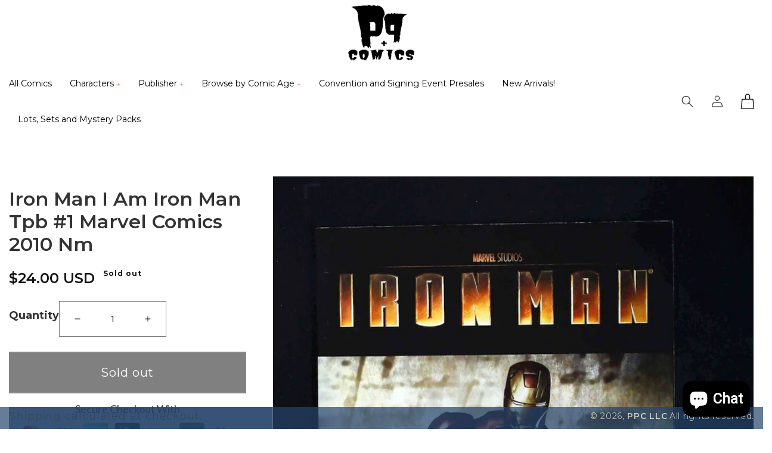

--- FILE ---
content_type: text/css; charset: UTF-8
request_url: https://css-style.3dsellers.com/listing_designer/229534/templates/72713_style.css
body_size: 78573
content:
  .clearfix::after{clear:both;display:block;content:"";height:0 } .hide-by-clipping{position:absolute;width:1px;height:1px;padding:0;margin:-1px;overflow:hidden;clip:rect(0,0,0,0);border:0 } img.fr-rounded,.fr-img-caption.fr-rounded img{border-radius:10px;-moz-border-radius:10px;-webkit-border-radius:10px;-moz-background-clip:padding;-webkit-background-clip:padding-box;background-clip:padding-box } img.fr-bordered,.fr-img-caption.fr-bordered img{border:solid 5px #CCC } img.fr-bordered{-webkit-box-sizing:content-box;-moz-box-sizing:content-box;box-sizing:content-box } .fr-img-caption.fr-bordered img{-webkit-box-sizing:border-box;-moz-box-sizing:border-box;box-sizing:border-box } img.fr-shadow,.fr-img-caption.fr-shadow img{-webkit-box-shadow:0 1px 3px rgba(0,0,0,.12),0 1px 1px 1px rgba(0,0,0,.16);-moz-box-shadow:0 1px 3px rgba(0,0,0,.12),0 1px 1px 1px rgba(0,0,0,.16);box-shadow:0 1px 3px rgba(0,0,0,.12),0 1px 1px 1px rgba(0,0,0,.16) } .fr-view{word-wrap:break-word } .fr-view span[style~="color:"] a{color:inherit } .fr-view strong{font-weight:700 } .fr-view table{border:0;border-collapse:collapse;empty-cells:show;max-width:100% } .fr-view table td{min-width:5px } .fr-view table.fr-dashed-borders td,.fr-view table.fr-dashed-borders th{border-style:dashed } .fr-view table.fr-alternate-rows tbody tr:nth-child(2n){background:#f5f5f5 } .fr-view table td,.fr-view table th{border:1px solid #ddd } .fr-view table td:empty,.fr-view table th:empty{height:20px } .fr-view table td.fr-highlighted,.fr-view table th.fr-highlighted{border:1px double red } .fr-view table td.fr-thick,.fr-view table th.fr-thick{border-width:2px } .fr-view table th{background:#e6e6e6 } .fr-view hr{clear:both;user-select:none;-o-user-select:none;-moz-user-select:none;-khtml-user-select:none;-webkit-user-select:none;-ms-user-select:none;page-break-after:always } .fr-view .fr-file{position:relative } .fr-view .fr-file::after{position:relative;content:"\1F4CE";font-weight:400 } .fr-view pre{white-space:pre-wrap;word-wrap:break-word;overflow:visible } .fr-view[dir=rtl] blockquote{border-left:0;border-right:solid 2px #5e35b1;margin-right:0;padding-right:5px;padding-left:0 } .fr-view[dir=rtl] blockquote blockquote{border-color:#00bcd4 } .fr-view[dir=rtl] blockquote blockquote blockquote{border-color:#43a047 } .fr-view blockquote{border-left:solid 2px #5e35b1;margin-left:0;padding-left:5px;color:#5e35b1 } .fr-view blockquote blockquote{border-color:#00bcd4;color:#00bcd4 } .fr-view blockquote blockquote blockquote{border-color:#43a047;color:#43a047 } .fr-view span.fr-emoticon{font-weight:400;font-family:"Apple Color Emoji","Segoe UI Emoji",NotoColorEmoji,"Segoe UI Symbol","Android Emoji",EmojiSymbols;display:inline;line-height:0 } .fr-view span.fr-emoticon.fr-emoticon-img{background-repeat:no-repeat!important;font-size:inherit;height:1em;width:1em;min-height:20px;min-width:20px;display:inline-block;margin:-.1em .1em .1em;line-height:1;vertical-align:middle } .fr-view .fr-text-gray{color:#AAA!important } .fr-view .fr-text-bordered{border-top:solid 1px #222;border-bottom:solid 1px #222;padding:10px 0 } .fr-view .fr-text-spaced{letter-spacing:1px } .fr-view .fr-text-uppercase{text-transform:uppercase } .fr-view .fr-class-highlighted{background-color:#ff0 } .fr-view .fr-class-code{border-color:#ccc;border-radius:2px;-moz-border-radius:2px;-webkit-border-radius:2px;-moz-background-clip:padding;-webkit-background-clip:padding-box;background-clip:padding-box;background:#f5f5f5;padding:10px;font-family:"Courier New",Courier,monospace } .fr-view .fr-class-transparency{opacity:.5 } .fr-view img{position:relative;max-width:100% } body img.fr-dib,.fr-view img.fr-dib{margin:5px auto;display:block;float:none;vertical-align:top } .fr-view img.fr-dib.fr-fil{margin-left:0;text-align:left } .fr-view img.fr-dib.fr-fir{margin-right:0;text-align:right } .fr-view img.fr-dii{display:inline-block;float:none;vertical-align:bottom;margin-left:5px;margin-right:5px;max-width:calc(100% - (2 * 5px)) } .fr-view img.fr-dii.fr-fil{float:left;margin:5px 5px 5px 0;max-width:calc(100% - 5px) } .fr-view img.fr-dii.fr-fir{float:right;margin:5px 0 5px 5px;max-width:calc(100% - 5px) } .fr-view span.fr-img-caption{position:relative;max-width:100% } .fr-view span.fr-img-caption.fr-dib{margin:5px auto;display:block;float:none;vertical-align:top } .fr-view span.fr-img-caption.fr-dib.fr-fil{margin-left:0;text-align:left } .fr-view span.fr-img-caption.fr-dib.fr-fir{margin-right:0;text-align:right } .fr-view span.fr-img-caption.fr-dii{display:inline-block;float:none;vertical-align:bottom;margin-left:5px;margin-right:5px;max-width:calc(100% - (2 * 5px)) } .fr-view span.fr-img-caption.fr-dii.fr-fil{float:left;margin:5px 5px 5px 0;max-width:calc(100% - 5px) } .fr-view span.fr-img-caption.fr-dii.fr-fir{float:right;margin:5px 0 5px 5px;max-width:calc(100% - 5px) } .fr-view .fr-video{text-align:center;position:relative } .fr-view .fr-video.fr-rv{padding-bottom:56.25%;padding-top:30px;height:0;overflow:hidden } .fr-view .fr-video.fr-rv>iframe,.fr-view .fr-video.fr-rv object,.fr-view .fr-video.fr-rv embed{position:absolute!important;top:0;left:0;width:100%;height:100% } .fr-view .fr-video>*{-webkit-box-sizing:content-box;-moz-box-sizing:content-box;box-sizing:content-box;max-width:100%;border:0 } .fr-view .fr-video.fr-dvb{display:block;clear:both } .fr-view .fr-video.fr-dvb.fr-fvl{text-align:left } .fr-view .fr-video.fr-dvb.fr-fvr{text-align:right } .fr-view .fr-video.fr-dvi{display:inline-block } .fr-view .fr-video.fr-dvi.fr-fvl{float:left } .fr-view .fr-video.fr-dvi.fr-fvr{float:right } .fr-view a.fr-strong{font-weight:700 } .fr-view a.fr-green{color:green } .fr-view .fr-img-caption{text-align:center } .fr-view .fr-img-caption .fr-img-wrap{padding:0;display:inline-block;margin:auto;text-align:center;width:100% } .fr-view .fr-img-caption .fr-img-wrap img{display:block;margin:auto;width:100% } .fr-view .fr-img-caption .fr-img-wrap>span{margin:auto;display:block;padding:5px 5px 10px;font-size:14px;font-weight:initial;-webkit-box-sizing:border-box;-moz-box-sizing:border-box;box-sizing:border-box;-webkit-opacity:.9;-moz-opacity:.9;opacity:.9;-ms-filter:"alpha(Opacity=0)";width:100%;text-align:center } .fr-view button.fr-rounded,.fr-view input.fr-rounded,.fr-view textarea.fr-rounded{border-radius:10px;-moz-border-radius:10px;-webkit-border-radius:10px;-moz-background-clip:padding;-webkit-background-clip:padding-box;background-clip:padding-box } .fr-view button.fr-large,.fr-view input.fr-large,.fr-view textarea.fr-large{font-size:24px } a.fr-view.fr-strong{font-weight:700 } a.fr-view.fr-green{color:green } img.fr-view{position:relative;max-width:100% } img.fr-view.fr-dib{margin:5px auto;display:block;float:none;vertical-align:top } img.fr-view.fr-dib.fr-fil{margin-left:0;text-align:left } img.fr-view.fr-dib.fr-fir{margin-right:0;text-align:right } img.fr-view.fr-dii{display:inline-block;float:none;vertical-align:bottom;margin-left:5px;margin-right:5px;max-width:calc(100% - (2 * 5px)) } img.fr-view.fr-dii.fr-fil{float:left;margin:5px 5px 5px 0;max-width:calc(100% - 5px) } img.fr-view.fr-dii.fr-fir{float:right;margin:5px 0 5px 5px;max-width:calc(100% - 5px) } span.fr-img-caption.fr-view{position:relative;max-width:100% } span.fr-img-caption.fr-view.fr-dib{margin:5px auto;display:block;float:none;vertical-align:top } span.fr-img-caption.fr-view.fr-dib.fr-fil{margin-left:0;text-align:left } span.fr-img-caption.fr-view.fr-dib.fr-fir{margin-right:0;text-align:right } span.fr-img-caption.fr-view.fr-dii{display:inline-block;float:none;vertical-align:bottom;margin-left:5px;margin-right:5px;max-width:calc(100% - (2 * 5px)) } span.fr-img-caption.fr-view.fr-dii.fr-fil{float:left;margin:5px 5px 5px 0;max-width:calc(100% - 5px) } span.fr-img-caption.fr-view.fr-dii.fr-fir{float:right;margin:5px 0 5px 5px;max-width:calc(100% - 5px) }    *{margin:0;padding:0}@font-face{font-family:'WebSymbolsRegular'}@import url(https://fonts.googleapis.com/css?family=Yanone+Kaffeesatz:400,700);html,body{margin:0;padding:0}body{background-color:#FFF;z-index:-1000;overflow:hidden;overflow-y:auto;-webkit-overflow-scrolling:touch;font-family:Montserrat }.component-container{display:block !important}@-moz-document url-prefix(){body{overflow auto}#ds_div{overflow-y:scroll;overflow-x:hidden;height:calc(100% + 50px);width:100%;position:relative}#ld_itemDescription{overflow:hidden}} .footer-signature{display:flex !important}#desc_ifr{width:100%;height:100vh !important;overflow:hidden !important}#sd_containerHeader,#sd_containerFooter{display:block !important}sd_description#ld_itemDescription{overflow:auto;width:100%;display:block;box-shadow:0 3px 4px rgba(0,0,0,0.08);-moz-box-shadow:0 3px 4px rgba(0,0,0,0.08);-webkit-box-shadow:0 3px 4px rgba(0,0,0,0.08);border:1px solid #e7e7e6 !important;padding:50px 20px 50px 20px}.row [class*="col-"]{display:flex;flex-direction:column}.container-bottom{padding-bottom:200px}a{text-decoration:none !important}img{max-width:100%}section#content1 h1,section#content1 h2,section#content1 h3,section#content1 h4,section#content1 h5,section#content1 h6,section#content1 p,section#content1 span,section#content2 h1,section#content2 h2,section#content2 h3,section#content2 h4,section#content2 h5,section#content2 h6,section#content2 p,section#content2 span,section#content3 h1,section#content3 h2,section#content3 h3,section#content3 h4,section#content3 h5,section#content3 h6,section#content3 p,section#content3 span,section#content4 h1,section#content4 h2,section#content4 h3,section#content4 h4,section#content4 h5,section#content4 h6,section#content4 p,section#content4 span,section#content5 h1,section#content5 h2,section#content5 h3,section#content5 h4,section#content5 h5,section#content5 h6,section#content5 p,section#content5 span,section#content6 h1,section#content6 h2,section#content6 h3,section#content6 h4,section#content6 h5,section#content6 h6,section#content6 p,section#content6 span,section#content7 h1,section#content7 h2,section#content7 h3,section#content7 h4,section#content7 h5,section#content7 h6,section#content7 p,section#content7 span,section#content8 h1,section#content8 h2,section#content8 h3,section#content8 h4,section#content8 h5,section#content8 h6,section#content8 p,section#content8 span{margin:0}.footer-signature{width:100%;height:auto;margin:50px 0 70px 0;display:flex !important}.container-wrap-description{max-width:1200px;width:100%;margin:0 auto}.container-wrap-description p{margin:35px auto 20px}.MainSectionTitle{color:#1880fd;font-family:Montserrat;font-weight:600;text-decoration:none;font-size:26px;line-height:18px}#ds_div sd_description#ld_itemDescription{border:1px solid #000000;display:block !important;margin:30px auto 0;padding-right:30px !important;padding-left:30px !important;padding-top:30px !important;padding-bottom:30px !important;position:relative;width:100%;overflow:auto}#ds_div .container{padding-right:15px;padding-left:15px}sd_description#ld_itemDescription p,sd_description#ld_itemDescription h1,sd_description#ld_itemDescription h2,sd_description#ld_itemDescription h3,sd_description#ld_itemDescription h4,sd_description#ld_itemDescription h5,sd_description#ld_itemDescription h6{padding:0 0}sd_description#ld_itemDescription #fg_all{max-width:1200px !important;width:100% !important}.container-product-title .wrap-product-title{height:153px !important}.container-product-gallery .wrap-product-gallery{height:481px !important}#container-slideshow-wrap-images-gallery{box-shadow:0 3px 4px rgba(0,0,0,0.08);-moz-box-shadow:0 3px 4px rgba(0,0,0,0.08);-webkit-box-shadow:0 3px 4px rgba(0,0,0,0.08);border:1px solid #e7e7e6 !important}.margin-0{margin:0}.padding-0{padding:0}.image_grid_height{height:325px !important}.color-theme-button{background-color:#3380fd !important}.color-theme-background1{background-color:#3380fd !important}.color-theme-background2{background-color:#66f1b3 !important}.color-theme-background3{background-color:#24446b !important}.color-theme-color1{color:#3380fd !important}.transition-300{-o-transition:0.3s ease-in-out;-ms-transition:0.3s ease-in-out;-moz-transition:0.3s ease-in-out;-webkit-transition:0.3s ease-in-out;transition:0.3s ease-in-out}.display-none{display:none}.display-block{display:block}.container-ld-item-title{width:100%;margin:42px 0 40px 0}.container-ld-item-title h1.ld-item-title{line-height:36px;text-align:center;font-family:Permanent Marker;color:black;font-size:26px;font-weight:bold;text-decoration:none!important;font-style:inherit}#ld_itemDescription ul{-webkit-padding-start:40px !important}.Montserrat-13-black{color:#252525;font-family:Montserrat;font-size:13px;font-weight:700;line-height:18px}.Montserrat-30-black{color:#000000;font-family:"Montserrat";font-size:30px;font-weight:700;line-height:30px;text-transform:uppercase}.Montserrat-18-black{color:#1880fd;font-family:Montserrat;font-size:26px;line-height:18px;color:#000000;font-weight:400}.Montserrat-16-white{color:#ffffff;font-family:Montserrat;font-size:16px;font-weight:500;line-height:23.27px}.Montserrat-14-blue{color:#1880fd;font-family:Montserrat;font-size:14px;font-weight:500;line-height:18px}.Montserrat-26-blue{color:#000000;font-family:Montserrat;font-size:26px;font-weight:500;line-height:18px}.color-blue{color:#1880fd}.font-weight-100{font-weight:100}.font-weight-200{font-weight:200}.font-weight-300{font-weight:300}.font-weight-400{font-weight:400}.font-weight-500{font-weight:500}.font-weight-600{font-weight:600}.font-weight-700{font-weight:700}.global-container{max-width:1200px;margin:0 auto}.container-full{margin:0 auto;width:100%}#mainTitle .navigation-title{color:#000000;font-family:Roboto Condensed;font-size:24px;font-weight:bold;line-height:#3380fd;text-decoration:none;margin:30px 0 0 0;text-transform:uppercase}#mainTitle .navigation-title:after{content:"P AND P COMICS"}.market-logo{height:105px;width:420px;overflow:hidden;float:left;margin:10px 0 0 0}.market-logo-src{transform-origin:top left;transform:matrix( 0.24,0,0,0.24,260,-19 );margin:0 auto;display:table;max-width:10000px}.header .menu{clear:both;max-height:0}.header .menu-icon{cursor:pointer;display:inline-block;float:right;margin:15px 0 0 15px;padding:20px 10px 20px 10px;position:relative;user-select:none;z-index:11110000;background:#fff}.header .menu-icon .navicon{background:#1880fd;display:block;height:2px;position:relative;transition:background .2s ease-out;width:18px}.header .menu-icon .navicon:before,.header .menu-icon .navicon:after{background:#1880fd;content:'';display:block;height:100%;position:absolute;transition:all .2s ease-out;width:100%}.header .menu-icon .navicon:before{top:5px}.header .menu-icon .navicon:after{top:-5px}.header .menu-btn{display:none}.header .menu-btn:checked ~ .menu{max-height:100%;width:100%;height:auto;z-index:1000;background-color:#1880fd;height:100%;top:0;left:0;right:0;position:fixed;margin:0 0 0 0;padding:47px 0 0 0}.header .menu-btn:checked ~ .menu li a{color:#fff !important}.header .menu-btn:checked ~ .menu-icon .navicon{background:transparent}.header .menu-btn:checked ~ .menu-icon .navicon:before{transform:rotate(-45deg)}.header .menu-btn:checked ~ .menu-icon .navicon:after{transform:rotate(45deg)}.header .menu-btn:checked ~ .menu-icon:not(.steps) .navicon:before,.header .menu-btn:checked ~ .menu-icon:not(.steps) .navicon:after{top:0}@media (min-width:48em){.header li{float:left}.header .menu,.header .menu-btn:checked ~ .menu{clear:none;float:none;max-height:none;height:unset;position:unset;z-index:unset;top:unset;left:unset;right:unset;padding:0 0 0 0;background-color:transparent}.header .menu-icon{display:none}}   .header .menu-btn{display:none}.header .menu-icon{display:none}#navBar .wrap-nav-bar.navBar-basic{margin:30px 0 0 0}#navBar ul.menu{width:100%;float:left;min-height:0;margin-bottom:0;margin-bottom:unset;-webkit-margin-before:unset;-webkit-margin-after:unset;-webkit-margin-start:unset;-webkit-margin-end:unset;-webkit-padding-start:unset}#navBar ul.menu li{padding:0 65px 0 0;float:left;list-style-type:none}#navBar ul.menu li a{line-height:18px;text-transform:uppercase;cursor:pointer;font-family:Montserrat;position:relative;display:block;padding:10px 0;text-decoration:none;font-family:Montserrat;color:black;font-size:14px;font-weight:500;text-decoration:none!important;font-style:Montserrat}#navBar ul.menu li a:hover{color:#1880fd !important}.navigation-container .nav>li:not(.active-title)>a:focus,.navigation-container .nav>li:not(.active-title)>a:hover{text-decoration:none;background-color:transparent}.item_nav_bar0:after{content:"Paintings"}.item_nav_bar1:after{content:"PC Laptops & Netbooks"}.item_nav_bar2:after{content:"Memory (RAM)"}.item_nav_bar3:after{content:"Comics & Graphic Novels"}.item_nav_bar4:after{content:"Trading Card Singles"}  #sliderSection .slider-container{margin:0 0 0 0;height:360px}#sliderSection .slider-container .container-shopnow{max-width:470px;width:100%;height:360px;position:relative;background-color:#3380fd}#sliderSection .slider-container .container-lines{width:22px}#sliderSection .slider-container .line-green{width:100%;height:110px;background-color:#67f1b3}#sliderSection .slider-container .line-blugrey{width:100%;height:250px;background-color:#24446b}#sliderSection .container-without-image{width:100%;position:absolute;z-index:100000}#sliderSection .inner-caption-text{padding:0 0 20px 0}#sliderSection .container-image-grand{width:100%}#sliderSection .container-images{transform-origin:top left}#sliderSection .container-image-hidden{max-width:726px;width:100%;height:331px}#sliderSection .inner-caption-text h1{line-height:30px;text-transform:uppercase;margin:0 0 0 0 !important;font-family:Montserrat;color:black;font-size:30px;font-weight:bold;text-decoration:none!important;font-style:Montserrat}#sliderSection .inner-caption-text p{line-height:23.27px;margin:20px 0 0 0;font-family:Montserrat;color:white;font-size:16px;font-weight:500;text-decoration:none!important;font-style:Montserrat}#sliderSection .container-slider-content-button button{background-color:#fff;border-radius:100px;border:1px solid transparent;outline:none;padding:13px 51px;border-radius:22px;font-weight:600;text-decoration:none;font-size:14px;line-height:18px;font-family:Montserrat;color:rgb(51,128,253);font-size:14px;font-weight:bold;text-decoration:none!important;font-style:Montserrat}#sliderSection .container-slider-content-button button:hover{color:#fff;background:#000}#sliderSection .slider_banner_0{max-width:10000px !important ;width:unset !important ;zoom:100%;transform-origin:top left;transform:matrix(0.95428571428571,0,0,0.95428571428571,-15,-116) scale(1.09)}#sliderSection .slider-container .container-shop-content{min-width:300px;width:100%;padding:0 30px 0 48px;position:absolute;top:50%;top:50%;-webkit-transform:translateY(-50%);-ms-transform:translateY(-50%);transform:translateY(-50%)}#sliderSection .slider-container .container-shop-title{width:90%;height:auto}#sliderSection .container-shop-subtitle.pull-left{margin:19px 0 0 0}#sliderSection .slider-container .container-shop-subtitle h3{width:267px;height:auto}#sliderSection .slider-container .container-shop-button{margin:30px 0 0 0}#sliderSection .button-white{background-color:#fff;border-radius:100px;border:1px solid transparent;outline:none;padding:13px 51px;border-radius:22px;font-weight:600;text-decoration:none;font-size:14px}#sliderSection .button-white:hover{background-color:#000000;border:1px solid transparent}#sliderSection .button-white a{color:#1880fd}#sliderSection .button-white:hover a{color:#fff !important}#sliderSection .wrap-image-hidden,.wrap-image-hidden{width:auto;height:100%;overflow:hidden}#sliderSection .wrap-image-hidden,.wrap-image-hidden + .fix-image{float:right;width:60%}#sliderSection #slideshow-wrap{display:block;height:auto;min-width:260px;max-width:1200px;width:100% !important;visibility:unset !important;margin:16px auto 0;position:relative}#sliderSection #slideshow-wrap #slideshow-inner{width:100%;height:360px;overflow:hidden;position:relative}#sliderSection #slideshow-wrap #slideshow-inner>ul{list-style:none;height:100%;width:800%;overflow:hidden;position:relative;left:0;-webkit-transition:left .8s cubic-bezier(0.77,0,0.175,1);-moz-transition:left .8s cubic-bezier(0.77,0,0.175,1);-o-transition:left .8s cubic-bezier(0.77,0,0.175,1);transition:left .8s cubic-bezier(0.77,0,0.175,1)}ul,menu,dir{-webkit-margin-before:unset !important;-webkit-margin-after:unset !important;-webkit-margin-start:unset !important;-webkit-margin-end:unset !important;-webkit-padding-start:unset !important}#sliderSection #slideshow-wrap #slideshow-inner>ul>li{width:12.5%;height:360px;float:left;position:relative;animation-delay:5s;-webkit-animation-delay:5s;-moz-animation-delay:5s;-ms-animation-delay:5s;-o-animation-delay:5s;-o-transition:0.3s ease-in-out;-ms-transition:0.3s ease-in-out;-moz-transition:0.3s ease-in-out;-webkit-transition:0.3s ease-in-out;transition:0.3s ease-in-out;-webkit-animation:slide 5s infinite;-moz-animation:slide 5s infinite;-ms-animation:slide 5s infinite;-o-animation:slide 5s infinite;animation:slide 5s infinite}#slideshow-wrap:hover > #slideshow-inner>ul>li{-o-transition:0.3s ease-in-out;-ms-transition:0.3s ease-in-out;-moz-transition:0.3s ease-in-out;-webkit-transition:0.3s ease-in-out;transition:0.3s ease-in-out;-webkit-animation:sToStart 1s ease-in-out !important;-moz-animation:sToStart 1s ease-in-out !important;-ms-animation:sToStart 1s ease-in-out !important;-o-animation:sToStart 1s ease-in-out !important;animation:sToStart 1s ease-in-out !important}#sliderSection #slideshow-wrap label.arrows:hover ~ #slideshow-inner>ul>li:first-child{animation-delay:5s;-webkit-animation-delay:5s;-moz-animation-delay:5s;-ms-animation-delay:5s;-o-animation-delay:5s}#sliderSection #slideshow-wrap label.arrows:hover ~ #slideshow-inner>ul>li:nth-child(1){animation-delay:10s;-webkit-animation-delay:10s;-moz-animation-delay:10s;-ms-animation-delay:10s;-o-animation-delay:10s}#sliderSection #slideshow-wrap label.arrows:hover ~ #slideshow-inner>ul>li:nth-child(2){animation-delay:15s;-webkit-animation-delay:15s;-moz-animation-delay:15s;-ms-animation-delay:15s;-o-animation-delay:15s}#sliderSection #slideshow-wrap label.arrows:hover ~ #slideshow-inner>ul>li:nth-child(3){animation-delay:20s;-webkit-animation-delay:20s;-moz-animation-delay:20s;-ms-animation-delay:20s;-o-animation-delay:20s}#sliderSection #slideshow-wrap label.arrows:hover ~ #slideshow-inner>ul>li:nth-child(4){animation-delay:25s;-webkit-animation-delay:25s;-moz-animation-delay:25s;-ms-animation-delay:25s;-o-animation-delay:25s}#sliderSection #slideshow-wrap label.arrows:hover ~ #slideshow-inner>ul>li:nth-child(5){animation-delay:30s;-webkit-animation-delay:30s;-moz-animation-delay:30s;-ms-animation-delay:30s;-o-animation-delay:30s}#sliderSection #slideshow-wrap label.arrows:hover ~ #slideshow-inner>ul>li:nth-child(6){animation-delay:35s;-webkit-animation-delay:35s;-moz-animation-delay:35s;-ms-animation-delay:35s;-o-animation-delay:35s}#sliderSection #slideshow-wrap label.arrows:hover ~ #slideshow-inner>ul>li:nth-child(7){animation-delay:40s;-webkit-animation-delay:40s;-moz-animation-delay:40s;-ms-animation-delay:40s;-o-animation-delay:40s}@keyframes sToStart{0{} 100%{transform:translateX(0) !important}} @-webkit-keyframes sToStart{0{} 100%{transform:translateX(0) !important}} 0,20%,100%{-webkit-transform:translateX(0)}30%,60%{-webkit-transform:translateX(-100%)}70%,90%{-webkit-transform:translateX(0)}@-webkit-keyframes slide{} #sliderSection #slideshow-wrap input[type=radio]:last-child:checked ~#slideshow-inner>ul>li{-webkit-animation:slideToStart 1s infinite;-moz-animation:slideToStart 1s infinite;-ms-animation:slideToStart 1s infinite;-o-animation:slideToStart 1s infinite;animation:slideToStart 1s infinite}@-webkit-keyframes slideToStart{0,100%{-webkit-transform:translateX(0)}} @keyframes slideToStart{0,100%{-webkit-transform:translateX(0)}} #sliderSection #slideshow-wrap #slideshow-inner>ul>li>img{margin:auto;height:100%}#sliderSection #slideshow-wrap input[type=radio]{position:absolute;left:50%;bottom:15px;z-index:100;visibility:hidden}#sliderSection #slideshow-wrap label:not(.arrows):not(.show-description-label){position:absolute;left:50%;bottom:-45px;z-index:100;width:12px;height:12px;background-color:rgba(200,200,200,1);-webkit-border-radius:50%;-moz-border-radius:50%;border-radius:50%;cursor:pointer;-webkit-box-shadow:0 0 3px rgba(0,0,0,.8);-moz-box-shadow:0 0 3px rgba(0,0,0,.8);box-shadow:0 0 3px rgba(0,0,0,.8);-webkit-transition:background-color .2s;-moz-transition:background-color .2s;-o-transition:background-color .2s;transition:background-color .2s}#sliderSection #slideshow-wrap label:not(.arrows):active{bottom:-46px } #sliderSection #slideshow-wrap input[type=radio]#button-slider-images-0:checked~label[for=button-slider-images-0]{background-color:rgba(100,100,100,1) } #sliderSection #slideshow-wrap input[type=radio]#button-slider-images-1:checked~label[for=button-slider-images-1]{background-color:rgba(100,100,100,1) } #sliderSection #slideshow-wrap input[type=radio]#button-slider-images-2:checked~label[for=button-slider-images-2]{background-color:rgba(100,100,100,1) } #sliderSection #slideshow-wrap input[type=radio]#button-slider-images-3:checked~label[for=button-slider-images-3]{background-color:rgba(100,100,100,1) } #sliderSection #slideshow-wrap input[type=radio]#button-slider-images-4:checked~label[for=button-slider-images-4]{background-color:rgba(100,100,100,1) } #sliderSection #slideshow-wrap input[type=radio]#button-slider-images-5:checked~label[for=button-slider-images-5]{background-color:rgba(100,100,100,1) } #sliderSection #slideshow-wrap input[type=radio]#button-slider-images-6:checked~label[for=button-slider-images-6]{background-color:rgba(100,100,100,1) } #sliderSection #slideshow-wrap input[type=radio]#button-slider-images-7:checked~label[for=button-slider-images-7]{background-color:rgba(100,100,100,1) } #sliderSection #slideshow-wrap label[for=button-slider-images-0]{margin-left:-36px}#sliderSection #slideshow-wrap label[for=button-slider-images-1]{margin-left:-18px}#sliderSection #slideshow-wrap label[for=button-slider-images-3]{margin-left:18px}#sliderSection #slideshow-wrap label[for=button-slider-images-4]{margin-left:20px}#sliderSection #slideshow-wrap label[for=button-slider-images-5]{margin-left:38px}#sliderSection #slideshow-wrap label[for=button-slider-images-6]{margin-left:20px}#sliderSection #slideshow-wrap label[for=button-slider-images-7]{margin-left:20px}#sliderSection #slideshow-wrap input[type=radio]#button-slider-images-0:checked~#slideshow-inner>ul>li{-webkit-transform:translateX(0)}#sliderSection #slideshow-wrap input[type=radio]#button-slider-images-1:checked~#slideshow-inner>ul>li{-webkit-transform:translateX(-100%)}#sliderSection #slideshow-wrap input[type=radio]#button-slider-images-2:checked~#slideshow-inner>ul>li{-webkit-transform:translateX(-200%)}#sliderSection #slideshow-wrap input[type=radio]#button-slider-images-3:checked~#slideshow-inner>ul>li{-webkit-transform:translateX(-300%)}#sliderSection #slideshow-wrap input[type=radio]#button-slider-images-4:checked~#slideshow-inner>ul>li{-webkit-transform:translateX(-400%)}#sliderSection #slideshow-wrap input[type=radio]#button-slider-images-5:checked~#slideshow-inner>ul>li{-webkit-transform:translateX(-500%)}#sliderSection #slideshow-wrap input[type=radio]#button-slider-images-6:checked~#slideshow-inner>ul>li{-webkit-transform:translateX(-600%)}#sliderSection #slideshow-wrap input[type=radio]#button-slider-images-7:checked~#slideshow-inner>ul>li{-webkit-transform:translateX(-700%)}#sliderSection #slideshow-wrap label.arrows{font-family:'WebSymbolsRegular';font-size:25px;color:rgb(255,255,240);position:absolute;top:50%;margin-top:-25px;display:none;opacity:1;cursor:pointer;z-index:1000;background-color:transparent;-webkit-transition:opacity .2s;-moz-transition:opacity .2s;-o-transition:opacity .2s;transition:opacity .2s;text-shadow:0 0 3px rgba(0,0,0,.8)}#sliderSection #slideshow-wrap label.arrows:hover{opacity:0.7 } #sliderSection #slideshow-wrap label.arrows:active{margin-top:-23px } #sliderSection input[type=radio]#button-slider-images-0:checked~.arrows#arrow-slider-images-1,#sliderSection input[type=radio]#button-slider-images-1:checked~.arrows#arrow-slider-images-2,#sliderSection input[type=radio]#button-slider-images-2:checked~.arrows#arrow-slider-images-3,#sliderSection input[type=radio]#button-slider-images-3:checked~.arrows#arrow-slider-images-4,#sliderSection input[type=radio]#button-slider-images-4:checked~.arrows#arrow-slider-images-5,#sliderSection input[type=radio]#button-slider-images-5:checked~.arrows#arrow-slider-images-6,#sliderSection input[type=radio]#button-slider-images-6:checked~.arrows#arrow-slider-images-7,#sliderSection input[type=radio]#button-slider-images-7:checked~.arrows#arrow-slider-images-8{right:-34px;display:block}#sliderSection input[type=radio]#button-slider-images-1:checked~.arrows#arrow-slider-images-0,#sliderSection input[type=radio]#button-slider-images-2:checked~.arrows#arrow-slider-images-1,#sliderSection input[type=radio]#button-slider-images-3:checked~.arrows#arrow-slider-images-2,#sliderSection input[type=radio]#button-slider-images-4:checked~.arrows#arrow-slider-images-3,#sliderSection input[type=radio]#button-slider-images-5:checked~.arrows#arrow-slider-images-4,#sliderSection input[type=radio]#button-slider-images-6:checked~.arrows#arrow-slider-images-5,#sliderSection input[type=radio]#button-slider-images-7:checked~.arrows#arrow-slider-images-6,#sliderSection input[type=radio]#button-slider-images-8:checked~.arrows#arrow-slider-images-7{left:-55px;display:block;margin-top:-35px;-webkit-transform:scaleX(-1);-moz-transform:scaleX(-1);-ms-transform:scaleX(-1);-o-transform:scaleX(-1);transform:scaleX(-1)}#sliderSection #slideshow-wrap input[type=radio]#button-slider-images-0:checked~.arrows#arrow-slider-images-0{left:-19px } #sliderSection #slideshow-wrap input[type=radio]#button-slider-images-2:checked~.arrows#arrow-slider-images-1{left:-37px } #sliderSection #slideshow-wrap input[type=radio]#button-slider-images-4:checked~.arrows#arrow-slider-images-3{left:-73px } #sliderSection #slideshow-wrap input[type=radio]#button-slider-images-6:checked~.arrows#arrow-slider-images-5{left:-73px } #sliderSection #slideshow-wrap input[type=radio]#button-slider-images-8:checked~.arrows#arrow-slider-images-7{left:-73px } #sliderSection #slideshow-wrap .description{position:absolute;top:0;left:0;width:260px;font-family:'Yanone Kaffeesatz';z-index:1000}#sliderSection #slideshow-wrap .description input{visibility:hidden } #sliderSection #slideshow-wrap .description label{font-family:'WebSymbolsRegular';background-color:rgba(255,255,240,1);position:relative;left:-17px;top:00px;width:40px;height:27px;display:inline-block;text-align:center;padding-top:7px;border-bottom-right-radius:15px;cursor:pointer;opacity:0;-webkit-transition:opacity .2s;-moz-transition:opacity .2s;-o-transition:opacity .2s;transition:opacity .2s;z-index:5;color:rgb(20,20,20)}#sliderSection #slideshow-wrap #slideshow-inner>ul>li:hover .description label{opacity:1 } #sliderSection #slideshow-wrap .description input[type=checkbox]:checked~label{opacity:1 } #sliderSection #slideshow-wrap .description .description-text{background-color:rgba(255,255,230,.5);padding-left:45px;padding-top:25px;padding-right:15px;padding-bottom:15px;position:relative;top:-35px;z-index:4;opacity:0;-webkit-transition:opacity .2s;-moz-transition:opacity .2s;-o-transition:opacity .2s;transition:opacity .2s;color:rgb(20,20,20)}#sliderSection #slideshow-wrap .description input[type=checkbox]:checked~.description-text{opacity:1 } #sliderSection #slideshow-wrap input[type=radio]#button-slider-images-1:checked~.arrows#arrow-slider-images-0{left:2px !important}#sliderSection #slideshow-wrap input[type=radio]#button-slider-images-2:checked~.arrows#arrow-slider-images-1{left:-16px !important}#sliderSection #slideshow-wrap input[type=radio]#button-slider-images-3:checked~.arrows#arrow-slider-images-2{left:-34px !important}#sliderSection #slideshow-wrap input[type=radio]#button-slider-images-4:checked~.arrows#arrow-slider-images-3{left:-53px}#sliderSection #slideshow-wrap label#arrow-slider-images-0,#sliderSection #slideshow-wrap label#arrow-slider-images-1,#sliderSection #slideshow-wrap label#arrow-slider-images-2,#sliderSection #slideshow-wrap label#arrow-slider-images-3,#sliderSection #slideshow-wrap label#arrow-slider-images-4,#sliderSection #slideshow-wrap label#arrow-slider-images-5,#sliderSection #slideshow-wrap label#arrow-slider-images-6,#sliderSection #slideshow-wrap label#arrow-slider-images-7{background:no-repeat;background-image:url('https://images.3dsellers.com/listing-designer/clickcircle.png');background-position:center center;background-size:100%;width:75px;height:75px;z-index:1000000}#sliderSection #slideshow-wrap .arrows > img{margin:28px 0 0 30px;position:relative;width:10px}#content1::before{content:attr(data-slider-content-terms)}div#tabshow-wrap{margin:30px 0 0 0}#tabshow-wrap .terms-title{margin:0 0 20px 0}#tabshow-wrap .terms-title:after{content:"Policies"}#tabshow-wrap section{display:none;margin:15px 0 0 0;padding:30px 50px 50px 50px;border:1px solid #000;box-shadow:0 3px 4px rgba(0,0,0,0.08);-moz-box-shadow:0 3px 4px rgba(0,0,0,0.08);-webkit-box-shadow:0 3px 4px rgba(0,0,0,0.08);border:1px solid #e7e7e6;background-color:#ffffff;overflow:hidden;overflow-y:auto;font-family:Montserrat;color:black;font-size:14px;font-weight:600;text-decoration:none!important;font-style:Montserrat}#tabshow-wrap input{display:none;background:#000;color:#fff}#tabshow-wrap label{display:inline-block;margin:0 0 -1px;padding:8px 25px;font-weight:600;text-align:center;background-color:#fff;color:#000;cursor:pointer;margin:0 0 4px 0;box-shadow:0 3px 4px rgba(0,0,0,0.08);-moz-box-shadow:0 3px 4px rgba(0,0,0,0.08);-webkit-box-shadow:0 3px 4px rgba(0,0,0,0.08);border:1px solid #e7e7e6}#tabshow-wrap label:before{font-family:fontawesome;font-weight:normal;margin-right:10px}#tabshow-wrap label:hover{background-color:#3380fd;color:#fff;border:1px solid #3380fd;-o-transition:0.3s ease-in-out;-ms-transition:0.3s ease-in-out;-moz-transition:0.3s ease-in-out;-webkit-transition:0.3s ease-in-out;transition:0.3s ease-in-out}#tabshow-wrap input:checked + label{background-color:#3380fd;color:#fff;border:1px solid #3380fd}#tabshow-wrap #tab1:checked ~ #content1,#tabshow-wrap #tab2:checked ~ #content2,#tabshow-wrap #tab3:checked ~ #content3,#tabshow-wrap #tab4:checked ~ #content4,#tabshow-wrap #tab5:checked ~ #content5,#tabshow-wrap #tab6:checked ~ #content6,#tabshow-wrap #tab7:checked ~ #content7,#tabshow-wrap #tab8:checked ~ #content8,#tabshow-wrap #tab9:checked ~ #content9,#tabshow-wrap #tab10:checked ~ #content10,#tabshow-wrap #tab11:checked ~ #content11,#tabshow-wrap #tab12:checked ~ #content12,#tabshow-wrap #tab13:checked ~ #content13,#tabshow-wrap #tab14:checked ~ #content14,#tabshow-wrap #tab15:checked ~ #content15,#tabshow-wrap #tab16:checked ~ #content16,#tabshow-wrap #tab17:checked ~ #content17,#tabshow-wrap #tab18:checked ~ #content18,#tabshow-wrap #tab19:checked ~ #content19,#tabshow-wrap #tab20:checked ~ #content20{display:block}#tabshow-wrap section article h1,#tabshow-wrap section article h2,#tabshow-wrap section article h3,#tabshow-wrap section article h4,#tabshow-wrap section article h5,#tabshow-wrap section article h6,#tabshow-wrap section article p,#tabshow-wrap section article span{margin:0}.ql-align-right{text-align:right}.ql-align-center{text-align:center}.ql-align-justify{text-align:justify}.ql-size-small{font-size:.75em;line-height:normal}.ql-size-large{font-size:1.5em !important;line-height:normal}.ql-size-huge{font-size:2.5em;line-height:normal}.ql-indent-1{margin:0 0 0 50px}.ql-indent-2{margin:0 0 0 100px}.ql-indent-3{margin:0 0 0 150px}.ql-indent-4{margin:0 0 0 200px}.ql-indent-5{margin:0 0 0 250px}.ql-indent-6{margin:0 0 0 300px}.ql-indent-7{margin:0 0 0 350px}.ql-indent-8{margin:0 0 0 400px}.ql-indent-9{margin:0 0 0 450px}.ql-indent-10{margin:0 0 0 500px}#categoriesSection .categories-title{margin:25px 0 0 0}#categoriesSection .categories-title:before{content:"Categories"}.categories-container.pull-left{margin:15px 0 0 0}.container-grid-categories{margin:23px 0 0 0}.grid-images{} .container-grid-categories .col-lg-3{padding-right:7px;padding-left:0}.container-grid-categories .row{margin-right:0;margin-left:0}.container-grid-categories .col-lg-3:last-child{padding-right:0;padding-left:0}.col-lg-3.col-md-3.col-sm-3.col-xs-6.cat-item-grid:nth-child(4){padding-right:0;padding-left:0}.container-grid-categories .col-lg-3:nth-child(4n){padding-right:0 !important}.container-grid-categories{width:100%;margin:23px 0 25px 0}.next-row{margin:7px 0 0 0}.wrap-image-cont-cat{position:relative;margin:0 0 8px 0}.categories-image_item_0{max-width:10000px !important ;transform-origin:top left;transform:matrix(0.2462962962963,0,0,0.2462962962963,0,0) scale(1.11) }.categories-image_item_1{max-width:10000px !important ;transform-origin:top left;transform:matrix(0.40694444444444,0,0,0.40694444444444,0,0) scale(1.11) }.categories-image_item_2{max-width:10000px !important ;transform-origin:top left;transform:matrix(0.38051948051948,0,0,0.38051948051948,0,0) scale(1.11) }.categories-image_item_3{max-width:10000px !important ;transform-origin:top left;transform:matrix(0.40581717451524,0,0,0.40581717451524,0,0) scale(1.11) }.categories-image_item_4{max-width:10000px !important ;transform-origin:top left;transform:matrix(0.2462962962963,0,0,0.2462962962963,0,0) scale(1.11) }.categories-image_item_5{max-width:10000px !important ;transform-origin:top left;transform:matrix(0.40694444444444,0,0,0.40694444444444,0,0) scale(1.11) }.categories-image_item_6{max-width:10000px !important ;transform-origin:top left;transform:matrix(0.40581717451524,0,0,0.40581717451524,0,0) scale(1.11) }.categories-image_item_7{max-width:10000px !important ;transform-origin:top left;transform:matrix(0.40694444444444,0,0,0.40694444444444,0,0) scale(1.11) }.caption{width:100%;height:37px;margin:auto;position:absolute;bottom:0;opacity:0.7;background-color:rgba(36,68,107,1);overflow:hidden;transition:all .5s cubic-bezier(0.42,0,0.58,1) 0s;transform:translateY(0)}.container-opacity{width:100%;height:auto;position:relative}.def-container-text{width:100%;height:37px;margin:auto;position:absolute;bottom:0;opacity:0.8;background-color:transparent;overflow:hidden;transition:all .5s cubic-bezier(0.42,0,0.58,1) 0s;transform:translateY(0)}.wrap-caption-title{width:100%;position:absolute;bottom:0;z-index:0;background-color:#24446b;-o-transition:0.3s ease-in-out;-ms-transition:0.3s ease-in-out;-moz-transition:0.3s ease-in-out;-webkit-transition:0.3s ease-in-out;transition:0.3s ease-in-out}.wrap-caption-title p{line-height:18px;z-index:10;cursor:pointer;padding:10px 10px 10px 15px;margin:0 0 0 0;font-family:Montserrat;color:white;font-size:18px;font-weight:bold;text-decoration:none!important;font-style:Montserrat}.wrap-image-cont-cat:hover .wrap-caption-title{background-color:#3380fd}.wrap-image-cont-cat:hover .def-container-text{background-color:#3380fd;opacity:0.8}.building-line{width:14px;height:71px;background-color:#66f1b3;opacity:0.91;position:absolute;margin:-71px 0 0 0;right:0;visibility:hidden;opacity:0;-o-transition:0.3s ease-in-out;-ms-transition:0.3s ease-in-out;-moz-transition:0.3s ease-in-out;-webkit-transition:0.3s ease-in-out;transition:0.3s ease-in-out}.wrap-image-cont-cat:hover .building-line{visibility:visible;opacity:1}#itemOffersSection{margin:30px 0 0 0}#itemOffersSection .title-picks-container .offers-title:after{content:"Featured Products"}#itemOffersSection .col-md-4:nth-child(3n+1){clear:left}.container-grid-picks.pull-left{width:100%;min-height:331px;box-shadow:0 3px 4px rgba(0,0,0,0.08);-moz-box-shadow:0 3px 4px rgba(0,0,0,0.08);-webkit-box-shadow:0 3px 4px rgba(0,0,0,0.08);border:1px solid #e7e7e6;background-color:#ffffff;margin:30px 0 0 0}.container-grid-picks .row{justify-content:center}.picks-container{margin:30px 0 0 0}.wrap-item-offer{width:100%;height:auto;margin:40px auto 40px}.wrap-item-offer .wrap-item-offer-src{width:100%;height:200px;overflow:hidden}.wrap-item-offer img{width:auto;height:100%;margin:0 auto;display:block}.wrap-item-offer .container-offers-title{width:80%;margin:0 auto}.wrap-item-offer .item_title_offers_style{width:100%;line-height:17.01px;margin:16px 0 0 0;text-align:center;font-family:Montserrat;color:black;font-size:14px;font-weight:400;text-decoration:none!important;font-style:Montserrat}.wrap-item-offer .title-offers-price-style{color:#000000;font-size:14px;font-weight:700;line-height:18px;margin:17px 0 0 0;text-align:center}.wrap-item-button{width:auto;margin:0 auto;display:table}.wrap-item-offer button{outline:none;padding:11px 34px;margin:16px 0 0 0;border:1px solid transparent;border-radius:18px;background-color:#3380fd;border:1px solid transparent;outline:none;border-radius:50px;font-family:Montserrat;color:white;font-size:13px;font-weight:bold;text-decoration:none!important;font-style:Montserrat}.wrap-item-offer button:hover{color:#fff;background-color:#000000 !important}#policySection .container-grid-policy{width:100%;padding:47px 0 48px;width:100%;min-height:112px;box-shadow:0 3px 4px rgba(0,0,0,0.08);-moz-box-shadow:0 3px 4px rgba(0,0,0,0.08);-webkit-box-shadow:0 3px 4px rgba(0,0,0,0.08);border:1px solid #e7e7e6;background-color:#fdfdfd;margin:25px 0 25px 0}.policy-container{width:100%;min-height:112px;box-shadow:0 3px 4px rgba(0,0,0,0.08);-moz-box-shadow:0 3px 4px rgba(0,0,0,0.08);-webkit-box-shadow:0 3px 4px rgba(0,0,0,0.08);border:1px solid #e7e7e6;background-color:#fdfdfd;margin:25px 0 25px 0}#policySection .wrap-policy-src{width:55px;height:41px;display:inline-block;vertical-align:top;float:left}#policySection .wrap-policy-text{width:auto;max-width:300px;min-height:50px;display:table;float:left}.wrap-item-policy .policy_title_style{line-height:18px;display:inline-block;font-family:Montserrat;display:table-cell;vertical-align:middle;text-align:center;font-family:Montserrat;color:black;font-size:16px;font-weight:bold;text-decoration:none!important;font-style:Montserrat}.wrap-policy-src img{width:auto;height:100%}.wrap-item-policy{width:auto;display:inline-block;margin:0 auto;padding:0 0 0 0;margin-left:auto;margin-right:auto;clear:both;display:table}.policy_title0::before{content:attr(data-policy-title)}.policy_subtitle0::before{content:attr(data-policy-sybtitle)}.policy_title1::before{content:attr(data-policy-title)}.policy_subtitle1::before{content:attr(data-policy-sybtitle)}.policy_title2::before{content:attr(data-policy-title)}.policy_subtitle2::before{content:attr(data-policy-sybtitle)}.video-container{width:100%;margin:30px 0 30px 0}.container-grid-video{width:100%;margin:30px 0 0 0}.video-wrapper{width:100%}.video-wrapper video{width:100%}#videosSection .video-container-item{width:50% !important}#videosSection .video-container-item{margin:0 0 25px 0}.wrap-banner .wrap-image-hidden-banner{display:none}#banner .wrap-banner{width:100%;height:auto;padding:60px 0 60px 0;margin:20px 0 0 0;background-color:#66f1b3 !important}#banner .grid-image-categories-center-banner{width:auto;display:table;margin:0 auto}#banner .big-banner-title{line-height:17.01px;text-transform:uppercase;margin:0 0;text-align:center;padding:0 50px;font-family:Montserrat;color:black;font-size:18px;font-weight:700;text-decoration:none!important;font-style:Montserrat}#banner .wrap-banner .big-banner-title:after{content:"Due to changes in eBay policies, all comics with covers or content that can be considered too revealing, sexually explicit, sexually suggestive, or adult only have been removed from the eBay store. They can still be found on our online site, Facebook store, etc... If you have any questions or need assistance let us know."}#banner .wrap-banner .wrap-item-button button{padding:11px 34px;outline:none;margin:30px 0 0 0;border:1px solid #000000;border-radius:22px;background-color:#000000;font-family:Montserrat;color:white;font-size:14px;font-weight:bold;text-decoration:none!important;font-style:Montserrat}#banner .wrap-banner a button:after{content:""}#banner .wrap-banner .wrap-item-button button:hover{color:#000000;background-color:#FFFFFF}#testimonialsSection{margin:0 0 40px 0}.item_testimonials_text0::before{content:attr(data-testimonials-item)}.item_testimonials_sub_text0::before{content:attr(data-testimonials-sub-item)}.item_testimonials_text1::before{content:attr(data-testimonials-item)}.item_testimonials_sub_text1::before{content:attr(data-testimonials-sub-item)}.testimonials-title{margin:0 0 30px}.testimonials-title:after{content:"Testimonials"}.testimonials-container{width:100%;min-height:250px;height:100%;box-shadow:0 3px 4px rgba(0,0,0,0.08);-moz-box-shadow:0 3px 4px rgba(0,0,0,0.08);-webkit-box-shadow:0 3px 4px rgba(0,0,0,0.08);border:1px solid #e7e7e6;background-color:#ffffff}.wrap-testimonials{padding:0 0 0 0;height:auto;position:relative;top:50%;-webkit-transform:translateY(-50%);-ms-transform:translateY(-50%);transform:translateY(-50%)}.wrap-testimonials-header{max-width:544px;min-height:61px;margin:0 auto}#testimonialsSection .wrap-testimonials-header .item_testimonials_text_style{font-family:Montserrat;line-height:24px;text-transform:uppercase;text-align:center;margin:0 0;font-family:Montserrat;color:black;font-size:18px;font-weight:bold;text-decoration:none!important;font-style:Montserrat}.wrap-testimonials-header{max-width:544px;width:100%;height:auto;margin:2px auto 0}#testimonialsSection .wrap-testimonials-header .item_testimonials_text_sub_style{line-height:23.27px;text-align:center;margin:10px 0 0 0;font-family:Montserrat;color:rgba(142,142,142,255);font-size:14px;font-weight:400;text-decoration:none!important;font-style:Montserrat}section#aboutUsSection{margin:30px 0 0 0}#aboutUsSection{min-height:550px}.about-us-container{margin:20px auto 0;width:100%;min-height:500px}.container-wrap-aboutus-image{width:auto;height:390px;overflow:hidden}.wrap-aboutus-back-pic{transform-origin:top left;max-width:10000px;transform:matrix( 0.1855,0,0,0.1855,0,0) scale(1.08) !important}.wrap-about-us-content{width:100%;position:absolute;top:45px;padding-bottom:100px}.wrap-about-us-content .head-title{max-width:492px;width:100%;min-height:62px;margin:0 auto 0;background-color:#3380fd}.wrap-about-us-content .head-title h1{line-height:18px;text-align:center;margin:0 0 0 0;padding:20px 0 20px 0;font-family:Montserrat;color:#ffffff;font-size:30px;font-weight:bold;text-decoration:none!important;font-style:Montserrat}.wrap-about-us-content .main-content{max-width:492px;min-height:322px;width:100%;margin:15px auto 0;box-shadow:0 3px 4px rgba(0,0,0,0.08);-moz-box-shadow:0 3px 4px rgba(0,0,0,0.08);-webkit-box-shadow:0 3px 4px rgba(0,0,0,0.08);border:1px solid #e7e7e6;background-color:#ffffff;padding:55px 40px 70px;white-space:pre-wrap;white-space:-moz-pre-wrap;white-space:-pre-wrap;white-space:-o-pre-wrap;word-wrap:break-word}.wrap-about-us-content .main-content p{line-height:22px;margin:0 0 0 0;white-space:pre-line;font-family:Montserrat;color:#070707;font-size:14px;font-weight:bold;text-decoration:none!important;font-style:Montserrat}.container-image-text{position:relative;height:80%}div#slideshow-wrap-testimonials{display:block;height:auto;min-width:230px;max-width:1200px;margin:45px auto 0 auto;position:relative}#slideshow-inner-testimonials{width:100%;height:300px;overflow:hidden;position:relative}#slideshow-inner-testimonials>ul{list-style:none;height:100%;width:800%;overflow:hidden;position:relative;left:0;-webkit-transition:left .8s cubic-bezier(0.77,0,0.175,1);-moz-transition:left .8s cubic-bezier(0.77,0,0.175,1);-o-transition:left .8s cubic-bezier(0.77,0,0.175,1);transition:left .8s cubic-bezier(0.77,0,0.175,1)}@keyframes slider{0{left:0 } 20%{left:-100% } 40%{left:-200% } 60%{left:-300% } 80%{left:-400% } 100%{left:-500% } } #slideshow-inner-testimonials>ul>li{width:12.5%;height:275px;float:left;position:relative}#slideshow-inner-testimonials>ul>li>img{margin:auto;height:100%}#slideshow-wrap-testimonials input[type=radio]{position:absolute;left:50%;bottom:15px;z-index:100;visibility:hidden}#slideshow-wrap-testimonials label:not(.arrows-testimonials):not(.show-description-label){position:absolute;left:50%;bottom:-45px;z-index:100;width:12px;height:12px;background-color:rgba(200,200,200,1);-webkit-border-radius:50%;-moz-border-radius:50%;border-radius:50%;cursor:pointer;-webkit-box-shadow:0 0 3px rgba(0,0,0,.8);-moz-box-shadow:0 0 3px rgba(0,0,0,.8);box-shadow:0 0 3px rgba(0,0,0,.8);-webkit-transition:background-color .2s;-moz-transition:background-color .2s;-o-transition:background-color .2s;transition:background-color .2s}#slideshow-wrap-testimonials label:not(.arrows-testimonials):active{bottom:-46px } #slideshow-wrap-testimonials input[type=radio]#button-testimonials-1:checked~label[for=button-testimonials-1]{background-color:rgba(100,100,100,1) } #slideshow-wrap-testimonials input[type=radio]#button-testimonials-2:checked~label[for=button-testimonials-2]{background-color:rgba(100,100,100,1) } #slideshow-wrap-testimonials input[type=radio]#button-testimonials-3:checked~label[for=button-testimonials-3]{background-color:rgba(100,100,100,1) } #slideshow-wrap-testimonials input[type=radio]#button-testimonials-4:checked~label[for=button-testimonials-4]{background-color:rgba(100,100,100,1) } #slideshow-wrap-testimonials input[type=radio]#button-testimonials-5:checked~label[for=button-testimonials-5]{background-color:rgba(100,100,100,1) } #slideshow-wrap-testimonials input[type=radio]#button-testimonials-6:checked~label[for=button-testimonials-6]{background-color:rgba(100,100,100,1) } #slideshow-wrap-testimonials input[type=radio]#button-testimonials-7:checked~label[for=button-testimonials-7]{background-color:rgba(100,100,100,1) } #slideshow-wrap-testimonials input[type=radio]#button-testimonials-8:checked~label[for=button-testimonials-8]{background-color:rgba(100,100,100,1) }     #slideshow-wrap-testimonials input[type=radio]#button-testimonials-1:checked~#slideshow-inner-testimonials>ul{left:0;padding:0}#slideshow-wrap-testimonials input[type=radio]#button-testimonials-2:checked~#slideshow-inner-testimonials>ul{left:-100%;padding:0}#slideshow-wrap-testimonials input[type=radio]#button-testimonials-3:checked~#slideshow-inner-testimonials>ul{left:-200%;padding:0}#slideshow-wrap-testimonials input[type=radio]#button-testimonials-4:checked~#slideshow-inner-testimonials>ul{left:-300%;padding:0}#slideshow-wrap-testimonials input[type=radio]#button-testimonials-5:checked~#slideshow-inner-testimonials>ul{left:-400%;padding:0}#slideshow-wrap-testimonials input[type=radio]#button-testimonials-6:checked~#slideshow-inner-testimonials>ul{left:-500%;padding:0}#slideshow-wrap-testimonials input[type=radio]#button-testimonials-7:checked~#slideshow-inner-testimonials>ul{left:-600%;padding:0}#slideshow-wrap-testimonials input[type=radio]#button-testimonials-8:checked~#slideshow-inner-testimonials>ul{left:-700%;padding:0}#slideshow-wrap-testimonials label.arrows-testimonials{font-family:'WebSymbolsRegular';font-size:25px;color:rgb(255,255,240);position:absolute;top:55%;margin-top:-50px;display:none;opacity:1;cursor:pointer;z-index:1000;background-color:transparent;-webkit-transition:opacity .2s;-moz-transition:opacity .2s;-o-transition:opacity .2s;transition:opacity .2s;text-shadow:0 0 3px rgba(0,0,0,.8)}#slideshow-wrap-testimonials label.arrows-testimonials:hover{opacity:0.7 } #slideshow-wrap-testimonials label.arrows-testimonials:active{margin-top:-47px } #slideshow-wrap-testimonials input[type=radio]#button-testimonials-1:checked~.arrows-testimonials#arrow-testimonials-2,#slideshow-wrap-testimonials input[type=radio]#button-testimonials-2:checked~.arrows-testimonials#arrow-testimonials-3,#slideshow-wrap-testimonials input[type=radio]#button-testimonials-3:checked~.arrows-testimonials#arrow-testimonials-4,#slideshow-wrap-testimonials input[type=radio]#button-testimonials-4:checked~.arrows-testimonials#arrow-testimonials-5,#slideshow-wrap-testimonials input[type=radio]#button-testimonials-5:checked~.arrows-testimonials#arrow-testimonials-6,#slideshow-wrap-testimonials input[type=radio]#button-testimonials-6:checked~.arrows-testimonials#arrow-testimonials-7,#slideshow-wrap-testimonials input[type=radio]#button-testimonials-7:checked~.arrows-testimonials#arrow-testimonials-8{right:0;display:block}#slideshow-wrap-testimonials input[type=radio]#button-testimonials-2:checked~.arrows-testimonials#arrow-testimonials-1,#slideshow-wrap-testimonials input[type=radio]#button-testimonials-3:checked~.arrows-testimonials#arrow-testimonials-2,#slideshow-wrap-testimonials input[type=radio]#button-testimonials-4:checked~.arrows-testimonials#arrow-testimonials-3,#slideshow-wrap-testimonials input[type=radio]#button-testimonials-5:checked~.arrows-testimonials#arrow-testimonials-4,#slideshow-wrap-testimonials input[type=radio]#button-testimonials-6:checked~.arrows-testimonials#arrow-testimonials-5,#slideshow-wrap-testimonials input[type=radio]#button-testimonials-7:checked~.arrows-testimonials#arrow-testimonials-6,#slideshow-wrap-testimonials input[type=radio]#button-testimonials-8:checked~.arrows-testimonials#arrow-testimonials-7{left:-55px;display:block;-webkit-transform:scaleX(-1);-moz-transform:scaleX(-1);-ms-transform:scaleX(-1);-o-transform:scaleX(-1);transform:scaleX(-1)}#slideshow-wrap-testimonials .description{position:absolute;top:0;left:0;width:260px;font-family:'Yanone Kaffeesatz';z-index:1000}#slideshow-wrap-testimonials .description input{visibility:hidden } #slideshow-wrap-testimonials .description label{font-family:'WebSymbolsRegular';background-color:rgba(255,255,240,1);position:relative;left:-17px;top:00px;width:40px;height:27px;display:inline-block;text-align:center;padding-top:7px;border-bottom-right-radius:15px;cursor:pointer;opacity:0;-webkit-transition:opacity .2s;-moz-transition:opacity .2s;-o-transition:opacity .2s;transition:opacity .2s;z-index:5;color:rgb(20,20,20)}#slideshow-wrap-testimonials #slideshow-inner-testimonials>ul>li:hover .description label{opacity:1 } #slideshow-wrap-testimonials .description input[type=checkbox]:checked~label{opacity:1 } #slideshow-wrap-testimonials .description .description-text{background-color:rgba(255,255,230,.5);padding-left:45px;padding-top:25px;padding-right:15px;padding-bottom:15px;position:relative;top:-35px;z-index:4;opacity:0;-webkit-transition:opacity .2s;-moz-transition:opacity .2s;-o-transition:opacity .2s;transition:opacity .2s;color:rgb(20,20,20)}#slideshow-wrap-testimonials .description input[type=checkbox]:checked~.description-text{opacity:1 } #slideshow-wrap-testimonials input[type=radio]#button-testimonials-2:checked~.arrows-testimonials#arrow-testimonials-1{left:0 !important}#slideshow-wrap-testimonials input[type=radio]#button-testimonials-3:checked~.arrows-testimonials#arrow-testimonials-2{left:0 !important}#slideshow-wrap-testimonials input[type=radio]#button-testimonials-4:checked~.arrows-testimonials#arrow-testimonials-3{left:0 !important } #slideshow-wrap-testimonials input[type=radio]#button-testimonials-5:checked~.arrows-testimonials#arrow-testimonials-4{left:0}#slideshow-wrap-testimonials input[type=radio]#button-testimonials-6:checked~.arrows-testimonials#arrow-testimonials-5{left:0}#slideshow-wrap-testimonials input[type=radio]#button-testimonials-7:checked~.arrows-testimonials#arrow-testimonials-6{left:0}#slideshow-wrap-testimonials input[type=radio]#button-testimonials-8:checked~.arrows-testimonials#arrow-testimonials-7{left:0}#slideshow-wrap-testimonials label#arrow-testimonials-1,#slideshow-wrap-testimonials label#arrow-testimonials-2,#slideshow-wrap-testimonials label#arrow-testimonials-3,#slideshow-wrap-testimonials label#arrow-testimonials-4,#slideshow-wrap-testimonials label#arrow-testimonials-5,#slideshow-wrap-testimonials label#arrow-testimonials-6,#slideshow-wrap-testimonials label#arrow-testimonials-7,#slideshow-wrap-testimonials label#arrow-testimonials-8{background:no-repeat;background-image:url('https://images.3dsellers.com/listing-designer/clickcircle.png');background-position:center center;background-size:100%;width:75px;height:75px}#slideshow-wrap-testimonials .arrows-testimonials > img{margin:28px 0 0 34px;position:relative;width:10px}@media only screen and (min-width:1200px){.container{width:1200px;height:auto;padding-right:0;padding-left:0}#sd_containerHeade{display:block !important}#ld_itemDescription{display:block !important}} @media only screen and (max-width:1400px){.categories-image_item_0{transform-origin:top left;transform:matrix(0.2462962962963,0,0,0.2462962962963,0,0) scale(1.10) }.categories-image_item_1{transform-origin:top left;transform:matrix(0.40694444444444,0,0,0.40694444444444,0,0) scale(1.10) }.categories-image_item_2{transform-origin:top left;transform:matrix(0.38051948051948,0,0,0.38051948051948,0,0) scale(1.10) }.categories-image_item_3{transform-origin:top left;transform:matrix(0.40581717451524,0,0,0.40581717451524,0,0) scale(1.10) }.categories-image_item_4{transform-origin:top left;transform:matrix(0.2462962962963,0,0,0.2462962962963,0,0) scale(1.10) }.categories-image_item_5{transform-origin:top left;transform:matrix(0.40694444444444,0,0,0.40694444444444,0,0) scale(1.10) }.categories-image_item_6{transform-origin:top left;transform:matrix(0.40581717451524,0,0,0.40581717451524,0,0) scale(1.10) }.categories-image_item_7{transform-origin:top left;transform:matrix(0.40694444444444,0,0,0.40694444444444,0,0) scale(1.10) }} @media only screen and (max-width:1200px){sd_description#ld_itemDescription{} .container{padding-right:0 !important;padding-left:0 !important}#policySection .wrap-policy-src{vertical-align:middle}.slider-container .container-shopnow{max-width:357px;width:100%;height:284px;position:relative;background-color:#1880fd}#slideshow-wrap #slideshow-inner>ul>li{width:20%;height:284px}.slider-container .line-green{height:90px}.navigation-container input#search-input{width:234px}.navigation-container .navbar .title-nav li{padding:0 45px 0 0}.slider-container .container-shop-content{padding:0 0 0 32px}#policySection .container-grid-policy{padding:47px 0 20px}.wrap-item-policy{display:block;padding:0 0 30px 0}#policySection .wrap-policy-src{width:54px;height:62px;display:block;margin:0 auto 10px auto}.wrap-item-policy .policy_title_style{display:block;text-align:center}.wrap-item-policy .policy_title_style{width:auto}.wrap-item-offer .wrap-item-offer-src{height:170px}#policySection .wrap-policy-text{width:auto;max-width:200px;min-height:60px}.wrap-item-policy .policy_title_style{width:150px;margin:0 0 0 10px}.wrap-item-policy .policy_title_style::before{margin:0;min-height:58px;color:#000000;font-family:Montserrat;font-size:14px;display:block;font-weight:700;line-height:18px;text-transform:uppercase;display:flex;justify-content:center;align-content:center;flex-direction:column}.container-product-title .wrap-product-title{height:124px !important}.container-product-gallery .wrap-product-gallery{height:390px !important}.grid-images{} .container-image-grand{right:unset}.grid-images{}  .container-grid-categories .col-lg-3:last-child{padding-right:0}#categoriesSection .cat-item-grid .image_grid_height{height:260px !important}.categories-image_item_0{transform-origin:top left;transform:matrix(0.2462962962963,0,0,0.2462962962963,0,0) scale(0.91) }.categories-image_item_1{transform-origin:top left;transform:matrix(0.40694444444444,0,0,0.40694444444444,0,0) scale(0.91) }.categories-image_item_2{transform-origin:top left;transform:matrix(0.38051948051948,0,0,0.38051948051948,0,0) scale(0.91) }.categories-image_item_3{transform-origin:top left;transform:matrix(0.40581717451524,0,0,0.40581717451524,0,0) scale(0.91) }.categories-image_item_4{transform-origin:top left;transform:matrix(0.2462962962963,0,0,0.2462962962963,0,0) scale(0.91) }.categories-image_item_5{transform-origin:top left;transform:matrix(0.40694444444444,0,0,0.40694444444444,0,0) scale(0.91) }.categories-image_item_6{transform-origin:top left;transform:matrix(0.40581717451524,0,0,0.40581717451524,0,0) scale(0.91) }.categories-image_item_7{transform-origin:top left;transform:matrix(0.40694444444444,0,0,0.40694444444444,0,0) scale(0.91) }#sliderSection .slider-container .container-shopnow{max-width:366px;width:100%}#sliderSection .slider-container .container-shop-content{padding:0 0 0 20px}#sliderSection #slideshow-wrap #slideshow-inner{height:285px}#sliderSection .slider-container .container-shop-content{height:285px}#sliderSection .slider_banner_0{transform:matrix(0.95428571428571,0,0,0.95428571428571,-15,-116) scale(0.87)}#videosSection .video-container-item{width:50%}.wrap-aboutus-back-pic{transform:matrix( 0.1855,0,0,0.1855,0,0) scale(0.89) !important}.container-wrap-aboutus-image{height:320px}@media not all and (min-resolution:.001dpcm){@media{.col-lg-4{width:33% !important}}} } @media screen and (max-width:992px){#ds_div .descriptionWrap img{max-width:300px;margin:5px 0 20px 0}#ds_div .col_right{min-width:100%;float:none;margin:0 0 0 0}#ds_div .col_left{position:unset;float:none}.container,sd_description#ld_itemDescription{max-width:820px}.container-product-gallery .wrap-product-gallery{height:320px !important }  .container-product-title .wrap-product-title{height:102px !important}.navigation-container input#search-input{width:200px}.navigation-container .navbar .title-nav li{padding:0 25px 0 0}ul.nav.navbar-nav.title-nav{width:70%}.slider-container .container-lines{width:13px}.next-row{margin:0 0 0 0}.slider-container .container-shopnow{max-width:308px;width:100%;height:240px;position:relative;background-color:#1880fd}#slideshow-wrap #slideshow-inner>ul>li{width:20%;height:240px}.container-shop-subtitle.pull-left{margin:8px 0 0 0}.slider-container .container-shop-button{margin:13px 0 0 0}.Montserrat-30-black{font-size:26px}.Montserrat-16-white{font-size:14px}.button-white{padding:10px 51px}.slider-container .line-green{height:90px}.navigation-container input#search-input{width:234px}.navigation-container .navbar .title-nav li{padding:0 45px 0 0}.slider-container .container-shop-content{padding:0 0 0 32px}#sliderSection .slider_banner_0{zoom:100%;transform-origin:top left;transform:matrix(0.95428571428571,0,0,0.95428571428571,-15,-116)scale(0.85)}.container-grid-categories .col-lg-3{padding-right:0;padding-left:0;margin-top:7px}.container-grid-categories .col-lg-3:nth-child(even){padding-right:0;padding-left:0;margin-top:7px}.container-grid-categories .col-lg-3:nth-child(odd){padding-right:7px;padding-left:0;margin-top:7px}.container-grid-categories .col-lg-3:first-child{padding-left:0}.categories-image_item_0{transform-origin:top left;transform:matrix(0.2462962962963,0,0,0.2462962962963,0,0) scale(1.37) }.categories-image_item_1{transform-origin:top left;transform:matrix(0.40694444444444,0,0,0.40694444444444,0,0) scale(1.37) }.categories-image_item_2{transform-origin:top left;transform:matrix(0.38051948051948,0,0,0.38051948051948,0,0) scale(1.37) }.categories-image_item_3{transform-origin:top left;transform:matrix(0.40581717451524,0,0,0.40581717451524,0,0) scale(1.37) }.categories-image_item_4{transform-origin:top left;transform:matrix(0.2462962962963,0,0,0.2462962962963,0,0) scale(1.37) }.categories-image_item_5{transform-origin:top left;transform:matrix(0.40694444444444,0,0,0.40694444444444,0,0) scale(1.37) }.categories-image_item_6{transform-origin:top left;transform:matrix(0.40581717451524,0,0,0.40581717451524,0,0) scale(1.37) }.categories-image_item_7{transform-origin:top left;transform:matrix(0.40694444444444,0,0,0.40694444444444,0,0) scale(1.37) }.grid-images{display:block;margin:0 auto}.wrap-image-cont-cat{margin:0 5px 7px 5px !important}.container-grid-categories .col-lg-3:last-child{padding-right:0;padding-left:0}.col-lg-3.col-md-3.col-sm-3.col-xs-6.cat-item-grid{width:50% !important}#categoriesSection .cat-item-grid .image_grid_height{height:370px !important}#categoriesSection .image_grid_height{height:340px !important}#policySection .wrap-policy-src{width:100%;height:62px;display:table-header-group;margin:0 auto 10px auto}.wrap-policy-src img{width:auto;height:100%;margin:0 auto;display:block}.wrap-item-policy .policy_title_style{width:175px;display:table;margin:0 auto 0 auto}#policySection .wrap-policy-text{width:33%;max-width:unset;display:contents}.ProductDescriptionPlaceholder{min-height:210px}.ProductDescriptionPlaceholder .MainText{top:40px;font-size:25px}.ProductDescriptionPlaceholder .SecondaryText{font-size:20px;top:55px}} @media only screen and (max-width:820px){.container,sd_description#ld_itemDescription{max-width:767px;width:100%}} @media only screen and (max-width:767px){.container,sd_description#ld_itemDescription{max-width:720px;width:100%}sd_description#ld_itemDescription h1{font-size:22px}#ds_div sd_description#ld_itemDescription{padding-right:15px !important;padding-left:15px !important}.container{width:100%}.header .menu-icon{margin:0 0 0 15px !important}.navbar{min-height:0;height:0}.header .menu-icon{display:block}#navBar .header{position:absolute;top:-35px;right:0;background-color:transparent}.header .menu{clear:both;max-height:0 }.header ul{overflow:hidden}#navBar ul{padding:47px 0 0 0}#navBar li{width:100%}#navBar ul.menu li{padding:0 0 0 0;float:none;list-style-type:none;text-align:center}.header li a:hover,.header .menu-btn:hover{background-color:#fff}.header .menu-icon{right:20px;top:20px;position:fixed;z-index:110000000 !important}sd_description#ld_itemDescription{overflow:auto;width:100% !important;display:block}#ld_itemDescription .images{max-width:100% !important;width:100% !important;height:auto !important}#ld_itemDescription .images img{width:100%}#ld_itemDescription *:not(#frooXsell) > img{float:none !important;width:auto !important;max-width:auto !important;min-width:auto !important;height:auto !important;max-height:auto !important;min-height:auto !important;position:unset !important;position:relative !important}#ld_itemDescription *:not(#frooXsell) > img{max-width:100% !important}#slideshow-wrap{height:auto !important}.hamburger{display:block;margin:-10px 0 0 0}.hamburger:active ~ .input-search{display:block}li.input-search{display:none}.slider-container .container-shop-content{padding:0 0 0 36px}.container-images{display:none}#policySection .wrap-policy-src,#policySection .wrap-policy-text{} .wrap-item-policy .policy_title_style{width:100%;display:table;margin:0 auto 0 auto}#policySection .wrap-policy-text{width:100%}.container-product-gallery .wrap-product-gallery{height:277px !important}.navbar-nav{margin:0}ul.nav.navbar-nav.title-nav{width:100%}.navigation-container .navbar ul li{width:auto;float:left}#sliderSection .slider-container .container-shopnow{max-width:100% !important;width:100% !important}#sliderSection .slider-container .container-shop-content{max-width:480px;width:100%;padding:0 0 0 50px}.slider-container .container-shopnow{max-width:100%}.slider-container .container-lines{width:100%;bottom:0;position:absolute}.slider-container .line-green,.slider-container .line-blugrey{height:21px;float:right}li.active-title{width:95px;height:25px}li.input-search,.navigation-container input#search-input{width:100% !important}.navigation-container .navbar .title-nav li{padding:0 21px 0 0}.slider-container .container-shop-content{padding:0 0 0 34px}.navigation-container .active-title a{padding:7px 19px !important}.slider-container .line-green{width:40%;background-color:#67f1b3}.slider-container .line-blugrey{width:60%;background-color:#24446b}.container-shop-subtitle.pull-left{margin:15px 0 0 0}.slider-container .container-shop-button{margin:20px 0 0 0}#slideshow-wrap #slideshow-inner>ul>li,.slider-container .container-shopnow{height:290px}.Montserrat-30-black{font-size:30px}.Montserrat-16-white{font-size:16px}.button-white{padding:13px 51px}.container-grid-categories{width:100%;height:auto;box-shadow:0 3px 4px rgba(0,0,0,0.08);-moz-box-shadow:0 3px 4px rgba(0,0,0,0.08);-webkit-box-shadow:0 3px 4px rgba(0,0,0,0.08);border:1px solid #e7e7e6;background-color:#ffffff}.container-grid-categories .col-lg-3,.container-grid-categories .col-lg-3:nth-child(even){padding-right:0;padding-left:0}.container-grid-categories .col-lg-3,.container-grid-categories .col-lg-3:nth-child(even){padding-right:0;padding-left:0}#categoriesSection .inner-container-grid-categories{width:421px;margin:0 auto;padding:30px 0 40px 0;display:table}#categoriesSection .cat-item-grid .image_grid_height{height:450px !important}#categoriesSection .cat-item-grid{width:427px !important}.container-grid-categories .col-lg-3:nth-child(odd){padding-right:0}.categories-image_item_0{transform:matrix(0.2462962962963,0,0,0.2462962962963,0,0) scale(1.60) }.categories-image_item_1{transform:matrix(0.40694444444444,0,0,0.40694444444444,0,0) scale(1.60) }.categories-image_item_2{transform:matrix(0.38051948051948,0,0,0.38051948051948,0,0) scale(1.60) }.categories-image_item_3{transform:matrix(0.40581717451524,0,0,0.40581717451524,0,0) scale(1.60) }.categories-image_item_4{transform:matrix(0.2462962962963,0,0,0.2462962962963,0,0) scale(1.60) }.categories-image_item_5{transform:matrix(0.40694444444444,0,0,0.40694444444444,0,0) scale(1.60) }.categories-image_item_6{transform:matrix(0.40581717451524,0,0,0.40581717451524,0,0) scale(1.60) }.categories-image_item_7{transform:matrix(0.40694444444444,0,0,0.40694444444444,0,0) scale(1.60) }#videosSection .video-container-item{width:100% !important}#tabshow-wrap section{padding:30px 20px 50px 20px}.wrap-about-us-content{top:45px;padding-bottom:10px}.wrap-about-us-content .main-content{max-width:380px;height:auto;min-height:auto;padding:43px 40px 70px}.wrap-about-us-content .head-title{max-width:380px;width:100%}.wrap-about-us-content .head-title h1{font-size:24px;line-height:24px}.wrap-testimonials-header{max-width:420px;width:100%}#slideshow-inner-testimonials{height:250px}#slideshow-inner-testimonials>ul>li{min-height:250px;height:100%}#slideshow-wrap-testimonials label.arrows-testimonials{top:62%}#banner .wrap-banner{margin:40px 0 0 0}.wrap-image-cont-cat{margin:0 0 7px 0 !important}.wrap-aboutus-back-pic{zoom:65%}.container-wrap-aboutus-image{height:222px}.container{max-width:720px;width:100%}} @media only screen and (max-width:720px){.container,sd_description#ld_itemDescription{max-width:676px;width:100%}} @media only screen and (max-width:676px){.container,sd_description#ld_itemDescription{max-width:620px;width:100%}.container-product-gallery .wrap-product-gallery{height:254px !important}.container-product-title .wrap-product-title{height:80px !important}.wrap-item-offer .wrap-item-offer-src{height:300px}.wrap-item-offer{width:340px}.container-grid-picks > .row > .col-xs-6{width:100% !important}.container-grid-video .video-container-item{width:100%;margin:0 0 20px 0}} @media only screen and (max-width:620px){.container,sd_description#ld_itemDescription{max-width:580px;width:100%}.ProductDescriptionPlaceholder{min-height:auto;height:auto;padding:30px 10px}.ProductDescriptionPlaceholder .MainText{top:0;font-size:17px}.ProductDescriptionPlaceholder .SecondaryText{font-size:14px;top:10px}.ProductDescriptionPlaceholder .MainText:before{transform:scale(.5)}.ProductDescriptionPlaceholder .MainText:after{transform:scale(-.5)}.container-product-gallery .wrap-product-gallery{height:220px !important}.container-product-title .wrap-product-title{height:75px !important}} @media only screen and (max-width:580px){.container,sd_description#ld_itemDescription{max-width:520px;width:100%}} @media only screen and (max-width:520px){.container,sd_description#ld_itemDescription{max-width:480px;width:100%}#tabshow-wrap label{width:100%}.wrap-policy-src img{margin:0 auto;display:block}#sliderSection .slider-container .container-shop-content{padding:0 0 0 35px}.slider-container .container-shop-content{padding:0 50px 0 15px}#sliderSection .inner-caption-text p{margin:10px 0 0 0}#sliderSection .inner-caption-text{padding:0 0 15px 0}#sliderSection .inner-caption-text h1{font-size:25px}.slider-container .container-shop-subtitle h3{width:285px}.slider-container .container-shop-button{padding:0 0 0 0}.slider-container .container-shop-content{width:100%}li.active-title{margin:0 0 10px 0}label#arrow-1,label#arrow-2,label#arrow-3,label#arrow-4,label#arrow-5{} .categories-container.pull-left{margin:25px 0 0 0}.container-grid-categories .cat-item-grid{width:100% !important}#categoriesSection .cat-item-grid{width:320px !important}#categoriesSection .cat-item-grid .image_grid_height{height:350px !important}.categories-image_item_0{transform:matrix(0.2462962962963,0,0,0.2462962962963,0,0) scale(1.20) }.categories-image_item_1{transform:matrix(0.40694444444444,0,0,0.40694444444444,0,0) scale(1.20) }.categories-image_item_2{transform:matrix(0.38051948051948,0,0,0.38051948051948,0,0) scale(1.20) }.categories-image_item_3{transform:matrix(0.40581717451524,0,0,0.40581717451524,0,0) scale(1.20) }.categories-image_item_4{transform:matrix(0.2462962962963,0,0,0.2462962962963,0,0) scale(1.20) }.categories-image_item_5{transform:matrix(0.40694444444444,0,0,0.40694444444444,0,0) scale(1.20) }.categories-image_item_6{transform:matrix(0.40581717451524,0,0,0.40581717451524,0,0) scale(1.20) }.categories-image_item_7{transform:matrix(0.40694444444444,0,0,0.40694444444444,0,0) scale(1.20) }#categoriesSection .inner-container-grid-categories{width:318px}.container-product-gallery .wrap-product-gallery{height:194px !important}.container-product-title .wrap-product-title{height:62px !important}.container-grid-categories .col-lg-3:nth-child(odd){padding-right:0;padding-left:0}.wrap-image-cont-cat{margin:0 0 7px 0 !important}div#slideshow-wrap-testimonials{min-height:310px}#slideshow-inner-testimonials>ul>li{height:100%}.container-grid-video .video-container-item{width:100% !important}.image_grid_height{height:345px !important}.ProductDescriptionPlaceholder{min-height:auto;height:auto;padding:30px 0}.ProductDescriptionPlaceholder .MainText{top:0;font-size:17px}.ProductDescriptionPlaceholder .SecondaryText{font-size:14px;top:10px}.ProductDescriptionPlaceholder .MainText:after,.ProductDescriptionPlaceholder .MainText:before{content:''}#testimonialsSection{margin:0 0 20px 0}} @media only screen and (max-width:480px){sd_description#ld_itemDescription{max-width:420px;width:100%}.container{max-width:420px;width:100%;margin:0 auto;display:contents;padding-left:5px;padding-right:5px}.inner-global-container.container-shadow-if-needed{width:420px !important;margin:0 auto}.market-title{width:85%}.market-logo{width:250px}#mainTitle .navigation-title{font-size:20px}sd_description#ld_itemDescription{padding:50px 2px 50px 2px}#navBar ul.menu li{padding:0 0 0 0;float:left;list-style-type:none;width:100%}#navBar ul.menu li a{text-align:center}.container-ld-item-title h1.ld-item-title{font-size:21px}#ds_div .descriptionWrap img{max-width:100%}#sliderSection .container-lines{display:none}#sliderSection .slider-container .container-shop-content{padding:0 15px 0 35px}#sliderSection .inner-caption-text h1{font-size:22px}#sliderSection .inner-caption-text p{margin:15px 0 5px 0}#sliderSection .slider-container .container-shopnow{height:285px}#sliderSection .slider-container .container-shop-content{height:auto !important}.wrap-item-offer .wrap-item-offer-src{height:180px}.wrap-testimonials{padding:60px 40px 60px 40px;min-height:255px}.wrap-aboutus-back-pic{zoom:37%}.container-wrap-aboutus-image{display:none}.about-us-container{min-height:600px}} @media only screen and (max-width:460px){sd_description#ld_itemDescription{max-width:420px;width:100%}.inner-global-container.container-shadow-if-needed{width:340px !important;margin:0 auto}.wrap-item-offer{width:100%}.wrap-item-offer .item_title_offers_style{padding:0 30px 0 30px}.container-product-gallery .wrap-product-gallery{height:169px !important}.container-product-title .wrap-product-title{height:53px !important}} @media only screen and (max-width:420px){sd_description#ld_itemDescription{max-width:360px;width:100%}.container-ld-item-title h1.ld-item-title{font-size:18px}.navigation-container .navbar .title-nav li{padding:0 35px 0 0}#categoriesSection .cat-item-grid{width:240px !important}#categoriesSection .cat-item-grid .image_grid_height{height:270px !important}#categoriesSection .inner-container-grid-categories{width:240px !important}.categories-image_item_0{transform:matrix(0.2462962962963,0,0,0.2462962962963,0,0) scale(0.90) }.categories-image_item_1{transform:matrix(0.40694444444444,0,0,0.40694444444444,0,0) scale(0.90) }.categories-image_item_2{transform:matrix(0.38051948051948,0,0,0.38051948051948,0,0) scale(0.90) }.categories-image_item_3{transform:matrix(0.40581717451524,0,0,0.40581717451524,0,0) scale(0.90) }.categories-image_item_4{transform:matrix(0.2462962962963,0,0,0.2462962962963,0,0) scale(0.90) }.categories-image_item_5{transform:matrix(0.40694444444444,0,0,0.40694444444444,0,0) scale(0.90) }.categories-image_item_6{transform:matrix(0.40581717451524,0,0,0.40581717451524,0,0) scale(0.90) }.categories-image_item_7{transform:matrix(0.40694444444444,0,0,0.40694444444444,0,0) scale(0.90) }#slideshow-inner-testimonials{height:335px}} @media only screen and (max-width:380px){.container{padding-right:5px;padding-left:5px}sd_description#ld_itemDescription{max-width:360px;width:100%}.inner-global-container.container-shadow-if-needed{width:300px !important;margin:0 auto}.container-product-gallery .wrap-product-gallery{height:145px !important}.container-product-title .wrap-product-title{height:45px !important}#slideshow-inner-testimonials{height:360px}#testimonialsSection{margin:0 0 40px 0}#testimonialsSection .wrap-testimonials-header .item_testimonials_text_style{font-size:15px}} @media only screen and (max-width:360px){sd_description#ld_itemDescription{max-width:320px;width:100%}.container-ld-item-title h1.ld-item-title{font-size:16px}.slider-container .container-shop-subtitle h3{width:245px}.wrap-image-cont-cat{width:100%}.image_grid_height{height:230px !important}#slideshow-inner-testimonials{height:380px}} @media only screen and (max-width:360px){.wrap-item-offer .wrap-item-offer-src{height:160px}} @media only screen and (max-width:360px){#slideshow-inner-testimonials{height:400px}}  #ld_itemDescription .row [class*="col-"]{justify-content:center;display:flex;float:none;flex-direction:column;margin:0 auto}

--- FILE ---
content_type: text/javascript; charset=utf-8
request_url: https://pandpcomics.com/products/iron-man-i-am-iron-man-tpb-1-marvel-comics-2010-nm.js
body_size: 3976
content:
{"id":8053259370721,"title":"Iron Man I Am Iron Man Tpb  #1  Marvel Comics 2010  Nm","handle":"iron-man-i-am-iron-man-tpb-1-marvel-comics-2010-nm","description":"\u003c!--start-header-3dsellers.com-ld-html--\u003e\n\u003cmeta http-equiv=\"Content-Type\" content=\"text\/html, charset=utf-8\"\u003e\n\n\u003clink href=\"https:\/\/fonts.googleapis.com\/css?family=Montserrat:100,100i,200,200i,300,300i,400,400i,500,500i,600,600i,700,700i,800,800i,900,900i|Abril+Fatface|Acme|Alegreya|Alegreya+Sans|Anton|Archivo|Archivo+Black|Permanent+Marker|Archivo+Narrow|Arimo|Arvo|Asap|Asap+Condensed|Bitter|Bowlby+One+SC|Bree+Serif|Cabin|Cairo|Catamaran|Crete+Round|Crimson+Text|Coiny|Cuprum|Dancing+Script|Dosis|Droid+Sans|Droid+Serif|EB+Garamond|Exo|Exo+2|Faustina|Fira+Sans|Fjalla+One|Francois+One|Gravitas+One|Gloria+Hallelujah|Heebo|Hind|Inconsolata|Indie+Flower|Josefin+Sans|Julee|Karla|Lato|Libre+Baskerville|Libre+Franklin|Lobster|Lora|Lato|Mada|Manuale|Maven+Pro|Merriweather|Merriweather+Sans|Montserrat|Montserrat+Subrayada|Mukta+Vaani|Muli|Noto+Sans|Noto+Serif|Nunito|Open+Sans|Open+Sans+Condensed:300|Oswald|Oxygen|PT+Sans|PT+Sans+Caption|PT+Sans+Narrow|PT+Serif|Pacifico|Passion+One|Pathway+Gothic+One|Poiret+One|Play|Playfair+Display|Poppins|Questrial|Quicksand|Raleway|Roboto|Roboto+Condensed|Roboto+Mono|Roboto+Slab|Ropa+Sans|Rubik|Saira|Saira+Condensed|Saira+Extra+Condensed|Saira+Semi+Condensed|Sedgwick+Ave|Sedgwick+Ave+Display|Shadows+Into+Light|Signika|Slabo+27px|Source+Code+Pro|Source+Sans+Pro|Spectral|Titillium+Web|Ubuntu|Ubuntu+Condensed|Varela+Round|Vollkorn|Vibur|Work+Sans|Yanone+Kaffeesatz|Zilla+Slab|Zilla+Slab+Highlight\" rel=\"stylesheet\"\u003e\n\u003c!-- Latest compiled and minified CSS --\u003e\n\u003cmeta name=\"viewport\" content=\"width=device-width, initial-scale=1.0\"\u003e\n\u003clink rel=\"stylesheet\" href=\"https:\/\/maxcdn.bootstrapcdn.com\/bootstrap\/3.3.7\/css\/bootstrap.min.css\" media=\"all\"\u003e\n\n    \n            \u003cdiv id=\"tds-mobile-description\" vocab=\"https:\/\/schema.org\/\" typeof=\"Product\" style=\"display: none\"\u003e\n            \u003cspan property=\"description\"\u003eAll our comics come bagged and boarded. Safely packed and shipped in a Gemini mailer. Any questions please feel free to contact me. The comics pictured are the comics sold.\u003c\/span\u003e\n        \u003c\/div\u003e\n    \n\n\u003cdiv class=\"container-sections container\"\u003e\n    \u003cstyle\u003eimg {max-width: 100%;}\u003c\/style\u003e\n\n    \n    \n\u003cdiv class=\"container\"\u003e\n    \u003cdiv class=\"inner-global-container container-shadow-if-needed\"\u003e\n                                                        \u003cdiv class=\"component-container container\" style=\"display: none;\"\u003e\n                        \u003c!-- print components --\u003e\n                        \u003csection id=\"mainTitle\" class=\"container-full mainTitle\"\u003e\n    \u003cdiv class=\"wrap-title mainTitle-image\"\u003e\n                    \u003cdiv class=\"market-logo\"\u003e\n    \u003cimg src=\"https:\/\/files.3dsellers.com\/uploads\/Uzk1T1F6Si91RXRwWVJTWndFUjYvUT09\/1664569098-PPLOGOREDMED600.jpg\" class=\"market-logo-src\"\u003e\n\u003c\/div\u003e            \u003c\/div\u003e\n\n    \u003cdiv class=\"clearfix\"\u003e\u003c\/div\u003e\n\u003c\/section\u003e\n\n\u003c!-- ID:1 - END --\u003e\n\u003cdiv class=\"clearfix\"\u003e\u003c\/div\u003e\n                        \u003c!-- END --\u003e\n                    \u003c\/div\u003e\n                                                                                                        \u003cdiv class=\"container-border component-container container\"\u003e\n                                    \u003cdiv class=\"container-ld-item-title component-container\" style=\"display:none;\"\u003e\n            \u003ch1 class=\"ld-item-title\"\u003eIron Man I Am Iron Man Tpb  #1  Marvel Comics 2010  Nm\u003c\/h1\u003e\n        \u003c\/div\u003e\n                        \u003c\/div\u003e\n                                                                                                        \u003cdiv class=\"component-container container\" style=\"display: none;\"\u003e\n                        \u003c!-- print components --\u003e\n                        \u003csection id=\"sliderSection\" class=\"container-full slider-container pull-left\"\u003e\n    \u003cdiv class=\"clearfix\"\u003e\u003c\/div\u003e\n    \u003cdiv class=\"wrap-slider-section sliderSection-basic\"\u003e\n        \u003cdiv id=\"slideshow-wrap\"\u003e\n    \n            \u003cinput type=\"radio\" name=\"controls\" id=\"button-slider-images-0\" checked class=\"display-none\"\u003e\n        \u003clabel for=\"button-slider-images-0\" class=\"display-none\"\u003e\u003c\/label\u003e\n    \n            \u003clabel for=\"button-slider-images-0\" class=\"arrows\" id=\"arrow-slider-images-0\"\u003e\n                            \u003cimg src=\"https:\/\/static.3dsellers.com\/listing_designer\/icons\/arrow-black-right.png\"\u003e\n                    \u003c\/label\u003e\n    \n    \u003cdiv id=\"slideshow-inner\"\u003e\n        \u003cul\u003e\n            \u003c!-- slider items loop --\u003e\n                            \n                \u003cli id=\"slide0\"\u003e\n                    \u003csection class=\"container-full slider-container pull-left\"\u003e\n                        \u003cdiv class=\"clearfix\"\u003e\u003c\/div\u003e\n                        \u003cdiv class=\"container-without-image\"\u003e\n                            \u003cdiv class=\"container-shopnow pull-left\"\u003e\n                                                                    \u003cdiv class=\"container-shop-content\"\u003e\n                                        \u003cdiv class=\"container-slider-content\"\u003e\n                                                                                            \u003cdiv class=\"container-slider-content-text\"\u003e\n                                                    \u003cdiv class=\"caption-overlay\"\u003e\u003c\/div\u003e\n\n                                                    \u003cdiv class=\"inner-caption-text\"\u003e\n                                                                                                                    \u003ch1\u003eSpecial Discounts! All comics under $20 are:\u003c\/h1\u003e\n                                                        \n                                                                                                                    \u003cp\u003eBuy 10 or more get 10% off. \u003c\/p\u003e\n                                                                                                            \u003c\/div\u003e\n                                                \u003c\/div\u003e\n                                            \n                                                                                            \u003cdiv class=\"container-slider-content-button\"\u003e\n                                                    \u003ca href=\"https:\/\/www.ebay.com\/str\/pandpcomics\" target=\"_blank\"\u003e\u003cbutton class=\"transition-300\"\u003eShop Now\u003c\/button\u003e\u003c\/a\u003e\n                                                \u003c\/div\u003e\n                                                                                    \u003c\/div\u003e\n                                    \u003c\/div\u003e\n                                                            \u003c\/div\u003e\n\n                            \u003cdiv class=\"container-lines pull-left\"\u003e\n                                \u003cdiv class=\"line-green color-theme-background2\"\u003e\u003c\/div\u003e\n                                \u003cdiv class=\"line-blugrey color-theme-background3\"\u003e\u003c\/div\u003e\n                            \u003c\/div\u003e\n                        \u003c\/div\u003e\n\n                        \u003cdiv class=\"container-image-grand\"\u003e\n                            \u003cdiv class=\"wrap-image-hidden fix-image wrap-image-hidden-slider\"\u003e\n                                \u003cimg src=\"https:\/\/files.3dsellers.com\/uploads\/Uzk1T1F6Si91RXRwWVJTWndFUjYvUT09\/1660628771-PPLOGOREDMED600.jpg\" class=\"container-images pull-left slider_banner_0\"\u003e\n                            \u003c\/div\u003e\n                        \u003c\/div\u003e\n                    \u003c\/section\u003e\n                \u003c\/li\u003e\n\n                    \u003c\/ul\u003e\n    \u003c\/div\u003e\n\u003c\/div\u003e\n    \u003c\/div\u003e\n\n    \u003cdiv class=\"clearfix\"\u003e\u003c\/div\u003e\n\u003c\/section\u003e\n\n\u003cdiv class=\"clearfix\"\u003e\u003c\/div\u003e\n                        \u003c!-- END --\u003e\n                    \u003c\/div\u003e\n                                                                                    \u003cdiv class=\"container-border component-container container\"\u003e\n                            \u003csd_description id=\"ld_itemDescription\" class=\"descriptionWrap container\"\u003e\n        \u003c!--end-header-3dsellers.com-ld-html--\u003e\n        \n        \n        \u003cp class=\"MsoNormal\"\u003e\u003cspan style=\"font-family: Arial; letter-spacing: 0pt; font-size: 13.5pt;\"\u003eAll our comics come bagged and boarded. Safely packed and shipped\u003c\/span\u003e\u003cspan style=\"font-family: Arial; letter-spacing: 0pt; font-size: 13.5pt;\"\u003e in a Gemini mailer\u003c\/span\u003e\u003cspan style=\"font-family: Arial; letter-spacing: 0pt; font-size: 13.5pt;\"\u003e. Any questions please feel free to contact me. The comics pictured are the comics sold.\u003c\/span\u003e\u003c\/p\u003e\n        \n\n        \n\n        \u003c!--start-footer-3dsellers.com-ld-html--\u003e\n    \u003c\/sd_description\u003e\n                    \u003c\/div\u003e\n                                                                                    \u003cdiv class=\"component-container container\" style=\"display: none;\"\u003e\n                        \u003c!-- print components --\u003e\n                        \u003csection id=\"banner\" class=\"container-full banner pull-left\"\u003e\n\n    \u003cdiv class=\"wrap-banner banner-basic\"\u003e\n        \u003cdiv class=\"wrap-image-cont-cat-banner\"\u003e\n    \u003cdiv class=\"grid-image-categories-center-banner\"\u003e\n        \u003c!-- banner image --\u003e\n        \n        \n                    \u003c!-- banner overlay opacity --\u003e\n            \u003cdiv class=\"container-opacity-banner\"\u003e\n                \u003c!-- banner overlay opacity --\u003e\n                \u003cdiv class=\"def-container-text-banner\"\u003e\u003c\/div\u003e\n\n                \u003cdiv class=\"wrap-caption-title-banner\"\u003e\n                    \u003c!-- banner container of info with background or opacity--\u003e\n                    \u003cdiv class=\"container-banner-info\"\u003e\n                        \u003cdiv class=\"banner-middle-center\"\u003e\n                                                            \u003c!-- banner title --\u003e\n                                \u003cdiv class=\"big-banner-title\"\u003e\u003c\/div\u003e\n                            \n                            \n                                                    \u003c\/div\u003e\n                    \u003c\/div\u003e\n                \u003c\/div\u003e\n            \u003c\/div\u003e\n            \u003c\/div\u003e\n\u003c\/div\u003e\n    \u003c\/div\u003e\n\n    \u003c\/section\u003e\n\n    \u003cdiv class=\"clearfix\"\u003e\u003c\/div\u003e\n                        \u003c!-- END --\u003e\n                    \u003c\/div\u003e\n                                                                                    \u003cdiv class=\"component-container container\" style=\"display: none;\"\u003e\n                        \u003c!-- print components --\u003e\n                        \u003csection id=\"termsSection\" class=\"container-full termsSection\"\u003e\n        \u003cdiv class=\"wrap-terms-section termsSection-basic tds-terms-section\"\u003e\n            \u003cdiv id=\"tabshow-wrap\"\u003e\n    \u003cdiv class=\"container-title-terms foldedCurner\"\u003e\n        \u003cdiv class=\"terms-title MainSectionTitle\"\u003e\u003c\/div\u003e\n    \u003c\/div\u003e\n\n    \n    \u003cdiv id=\"tabshow-inner\"\u003e\n                    \u003cinput id=\"tab1\" type=\"radio\" name=\"tabs\" checked\u003e\n            \u003clabel for=\"tab1\" class=\"transition-300\"\u003eIMPORTANT STORE ANNOUNCEMENT\u003c\/label\u003e\n        \n        \u003c!-- slider items loop --\u003e\n                    \u003csection id=\"content1\"\u003e\n                \u003ch1\u003e\u003cstrong\u003eShipping is $4 fixed within the US no matter how many individual issues you get!\u003c\/strong\u003e\u003c\/h1\u003e\n            \u003c\/section\u003e\n            \u003c\/div\u003e\n\u003c\/div\u003e\n        \u003c\/div\u003e\n    \u003c\/section\u003e\n\n    \u003cdiv class=\"clearfix\"\u003e\u003c\/div\u003e\n                        \u003c!-- END --\u003e\n                    \u003c\/div\u003e\n                                                                                                                                                \u003cdiv class=\"component-container container\" style=\"display: none;\"\u003e\n                        \u003c!-- print components --\u003e\n                        \u003csection id=\"testimonialsSection\" class=\"container-full testimonialsSection\"\u003e\n        \u003cdiv class=\"wrap-testimonials-section testimonialsSection-basic\"\u003e\n            \u003cdiv class=\"title-testimonials-container pull-left\"\u003e\n    \u003cdiv class=\"testimonials-title MainSectionTitle\"\u003e\u003c\/div\u003e\n\u003c\/div\u003e\n\n\u003cdiv id=\"slideshow-wrap-testimonials\"\u003e\n\n            \u003cdiv class=\"container-title-testimonials foldedCurner\"\u003e\n            \u003cdiv class=\"title-testimonials MainSectionTitle title-design-line\"\u003e\u003c\/div\u003e\n        \u003c\/div\u003e\n    \n    \n            \u003cinput type=\"radio\" id=\"button-testimonials-1\" name=\"controls-testimonials\" checked\u003e\n        \u003clabel for=\"button-testimonials-1\" class=\"button-testimonials-style\" style=\"display: none;\"\u003e\u003c\/label\u003e\n            \u003cinput type=\"radio\" id=\"button-testimonials-2\" name=\"controls-testimonials\"\u003e\n        \u003clabel for=\"button-testimonials-2\" class=\"button-testimonials-style\" style=\"display: none;\"\u003e\u003c\/label\u003e\n    \n            \u003clabel for=\"button-testimonials-1\" class=\"arrows-testimonials\" id=\"arrow-testimonials-1\"\u003e\n            \u003cimg src=\"https:\/\/static.3dsellers.com\/listing_designer\/icons\/arrow-right-black-tesimonials.png\"\u003e\n        \u003c\/label\u003e\n            \u003clabel for=\"button-testimonials-2\" class=\"arrows-testimonials\" id=\"arrow-testimonials-2\"\u003e\n            \u003cimg src=\"https:\/\/static.3dsellers.com\/listing_designer\/icons\/arrow-right-black-tesimonials.png\"\u003e\n        \u003c\/label\u003e\n    \n    \u003cdiv id=\"slideshow-inner-testimonials\"\u003e\n        \u003cul\u003e\n            \u003c!-- slider items loop --\u003e\n                            \u003cli id=\"testimonials-slide1\"\u003e\n                    \u003csection class=\"container-full testimonials-container pull-left\"\u003e\n                        \u003cdiv class=\"wrap-testimonials\"\u003e\n                            \u003cdiv class=\"wrap-testimonials-header\"\u003e\n                                \u003cdiv class=\"item_testimonials_text0 item_testimonials_text_style\" data-testimonials-item=\"Item arrived quickly and was packaged well, condition was almost better than described too! Will definitely buy from this seller again!\"\u003e\u003c\/div\u003e\n                                \u003cdiv class=\"item_testimonials_sub_text0 item_testimonials_text_sub_style\" data-testimonials-sub-item=\"trevonesbit_0\"\u003e\u003c\/div\u003e\n                            \u003c\/div\u003e\n                        \u003c\/div\u003e\n                    \u003c\/section\u003e\n                \u003c\/li\u003e\n                            \u003cli id=\"testimonials-slide2\"\u003e\n                    \u003csection class=\"container-full testimonials-container pull-left\"\u003e\n                        \u003cdiv class=\"wrap-testimonials\"\u003e\n                            \u003cdiv class=\"wrap-testimonials-header\"\u003e\n                                \u003cdiv class=\"item_testimonials_text1 item_testimonials_text_style\" data-testimonials-item=\"Very happy with my order, thank you.. every comic is in great condition and they arrived 2 days early.\"\u003e\u003c\/div\u003e\n                                \u003cdiv class=\"item_testimonials_sub_text1 item_testimonials_text_sub_style\" data-testimonials-sub-item=\"anggho78\"\u003e\u003c\/div\u003e\n                            \u003c\/div\u003e\n                        \u003c\/div\u003e\n                    \u003c\/section\u003e\n                \u003c\/li\u003e\n                    \u003c\/ul\u003e\n    \u003c\/div\u003e\n\u003c\/div\u003e\n        \u003c\/div\u003e\n\n        \u003cdiv class=\"clearfix\"\u003e\u003c\/div\u003e\n    \u003c\/section\u003e\n\n    \u003cdiv class=\"clearfix\"\u003e\u003c\/div\u003e\n                        \u003c!-- END --\u003e\n                    \u003c\/div\u003e\n                                                                                    \u003cdiv class=\"component-container container\" style=\"display: none;\"\u003e\n                        \u003c!-- print components --\u003e\n                        \u003csection id=\"policySection\" class=\"container-full policySection\"\u003e\n        \u003cdiv class=\"wrap-policy-section policySection-basic\"\u003e\n            \u003cdiv class=\"container-grid-policy pull-left\"\u003e\n    \u003cdiv class=\"row\"\u003e\n        \u003c!-- policy items loop --\u003e\n        \n        \n        \u003cdiv class=\"col-lg-4 col-md-4 col-sm-4 col-xs-12 item-pol-grid\"\u003e\n            \u003cdiv class=\"wrap-item-policy\"\u003e\n                                \u003cdiv class=\"wrap-policy-src\"\u003e\n                    \u003cimg src=\"https:\/\/images.3dsellers.com\/listing-designer\/policy\/airport.svg\"\u003e\n                \u003c\/div\u003e\n                                \u003cdiv class=\"wrap-policy-text\"\u003e\n                    \u003cdiv class=\"policy_title0 policy_title_style\" data-policy-title=\"World Wide Shipping\"\u003e\u003c\/div\u003e\n                                    \u003c\/div\u003e\n            \u003c\/div\u003e\n        \u003c\/div\u003e\n\n        \n        \n        \n        \u003cdiv class=\"col-lg-4 col-md-4 col-sm-4 col-xs-12 item-pol-grid\"\u003e\n            \u003cdiv class=\"wrap-item-policy\"\u003e\n                                \u003cdiv class=\"wrap-policy-src\"\u003e\n                    \u003cimg src=\"https:\/\/images.3dsellers.com\/listing-designer\/policy\/delivery1.svg\"\u003e\n                \u003c\/div\u003e\n                                \u003cdiv class=\"wrap-policy-text\"\u003e\n                    \u003cdiv class=\"policy_title1 policy_title_style\" data-policy-title=\"Fast Delivery\"\u003e\u003c\/div\u003e\n                                    \u003c\/div\u003e\n            \u003c\/div\u003e\n        \u003c\/div\u003e\n\n        \n        \n        \n        \u003cdiv class=\"col-lg-4 col-md-4 col-sm-4 col-xs-12 item-pol-grid\"\u003e\n            \u003cdiv class=\"wrap-item-policy\"\u003e\n                                \u003cdiv class=\"wrap-policy-src\"\u003e\n                    \u003cimg src=\"https:\/\/images.3dsellers.com\/listing-designer\/policy\/support.svg\"\u003e\n                \u003c\/div\u003e\n                                \u003cdiv class=\"wrap-policy-text\"\u003e\n                    \u003cdiv class=\"policy_title2 policy_title_style\" data-policy-title=\"Friendly Customer Service\"\u003e\u003c\/div\u003e\n                                    \u003c\/div\u003e\n            \u003c\/div\u003e\n        \u003c\/div\u003e\n\n        \n            \u003c\/div\u003e\n\u003c!-- end row --\u003e\n\u003c\/div\u003e\n        \u003c\/div\u003e\n\n        \u003cdiv class=\"clearfix\"\u003e\u003c\/div\u003e\n    \u003c\/section\u003e\n\n    \u003cdiv class=\"clearfix\"\u003e\u003c\/div\u003e\n                        \u003c!-- END --\u003e\n                    \u003c\/div\u003e\n                                                        \n        \u003c!-- Signature --\u003e\n        \u003cdiv class=\"component-container \" style=\"display: none;\"\u003e\n            \u003cstyle\u003e\n    \/*\n     *   All Right Reseved\n     *\/\n    .footer-signature {\n        width: 100%;\n        height: auto;\n        margin: 50px 0 70px 0;\n    }\n    .footer-signature .wrap-signature {\n        width: auto;\n        display: table;\n        margin: 0 auto;\n    }\n    .footer-signature p{\n        text-align: center;\n        color: #242424;\n        font-family: Montserrat;\n        font-size: 12px;\n        font-weight: 300;\n        line-height: 16px;\n        margin: 15px 0 0 0;\n    }\n    .footer-signature img {\n        \/*height: 20px;*\/\n        margin: 0 auto;\n        display: block;\n    }\n\u003c\/style\u003e\n\n\u003cdiv class=\"footer-signature signature\" style=\"display: none;\"\u003e\n    \u003cdiv class=\"wrap-signature\"\u003e\n        \u003ca href=\"https:\/\/auth.ebay.com\/oauth2\/authorize?client_id=3Dseller-Platform-PRD-c5d7504c4-b04477c4\u0026amp;response_type=code\u0026amp;redirect_uri=3Dsellers-3Dseller-Platfo-twficexq\u0026amp;scope=https:\/\/api.ebay.com\/oauth\/api_scope%20https:\/\/api.ebay.com\/oauth\/api_scope\/sell.marketing.readonly%20https:\/\/api.ebay.com\/oauth\/api_scope\/sell.marketing%20https:\/\/api.ebay.com\/oauth\/api_scope\/sell.inventory.readonly%20https:\/\/api.ebay.com\/oauth\/api_scope\/sell.inventory%20https:\/\/api.ebay.com\/oauth\/api_scope\/sell.account.readonly%20https:\/\/api.ebay.com\/oauth\/api_scope\/sell.account%20https:\/\/api.ebay.com\/oauth\/api_scope\/sell.fulfillment.readonly%20https:\/\/api.ebay.com\/oauth\/api_scope\/sell.fulfillment%20https:\/\/api.ebay.com\/oauth\/api_scope\/sell.analytics.readonly%20https:\/\/api.ebay.com\/oauth\/api_scope\/sell.finances%20https:\/\/api.ebay.com\/oauth\/api_scope\/sell.payment.dispute%20https:\/\/api.ebay.com\/oauth\/api_scope\/commerce.identity.readonly%20https:\/\/api.ebay.com\/oauth\/api_scope\/commerce.notification.subscription%20https:\/\/api.ebay.com\/oauth\/api_scope\/commerce.notification.subscription.readonly\" target=\"_blank\"\u003e\n            \u003cimg src=\"https:\/\/images.3dsellers.com\/listing-designer\/3dsellers-signature-new.png\"\u003e\n        \u003c\/a\u003e\n    \u003c\/div\u003e\n\u003c\/div\u003e\n        \u003c\/div\u003e\n        \u003c!-- Signature --\u003e\n    \u003c\/div\u003e\n\u003c\/div\u003e\n\n\u003c\/div\u003e\n\n    \u003clink rel=\"stylesheet\" href=\"https:\/\/css-style.3dsellers.com\/listing_designer\/229534\/templates\/72713_style.css\"\u003e\n\u003c!--end-footer-3dsellers.com-ld-html--\u003e\n","published_at":"2023-07-06T08:50:37-04:00","created_at":"2023-07-02T23:11:21-04:00","vendor":"PPC LLC","type":"","tags":["MODERN AGE","Out of Stock"],"price":2400,"price_min":2400,"price_max":2400,"available":false,"price_varies":false,"compare_at_price":null,"compare_at_price_min":0,"compare_at_price_max":0,"compare_at_price_varies":false,"variants":[{"id":43960573427937,"title":"Default Title","option1":"Default Title","option2":null,"option3":null,"sku":"6.7.22 Sinbad-4","requires_shipping":true,"taxable":true,"featured_image":null,"available":false,"name":"Iron Man I Am Iron Man Tpb  #1  Marvel Comics 2010  Nm","public_title":null,"options":["Default Title"],"price":2400,"weight":57,"compare_at_price":null,"inventory_management":"shopify","barcode":null,"requires_selling_plan":false,"selling_plan_allocations":[]}],"images":["\/\/cdn.shopify.com\/s\/files\/1\/0342\/2463\/6036\/products\/334470558127-0.jpg?v=1688353881"],"featured_image":"\/\/cdn.shopify.com\/s\/files\/1\/0342\/2463\/6036\/products\/334470558127-0.jpg?v=1688353881","options":[{"name":"Title","position":1,"values":["Default Title"]}],"url":"\/products\/iron-man-i-am-iron-man-tpb-1-marvel-comics-2010-nm","media":[{"alt":null,"id":32775627833569,"position":1,"preview_image":{"aspect_ratio":0.75,"height":1600,"width":1200,"src":"https:\/\/cdn.shopify.com\/s\/files\/1\/0342\/2463\/6036\/products\/334470558127-0.jpg?v=1688353881"},"aspect_ratio":0.75,"height":1600,"media_type":"image","src":"https:\/\/cdn.shopify.com\/s\/files\/1\/0342\/2463\/6036\/products\/334470558127-0.jpg?v=1688353881","width":1200}],"requires_selling_plan":false,"selling_plan_groups":[]}

--- FILE ---
content_type: text/javascript; charset=utf-8
request_url: https://pandpcomics.com/products/iron-man-i-am-iron-man-tpb-1-marvel-comics-2010-nm.js
body_size: 4564
content:
{"id":8053259370721,"title":"Iron Man I Am Iron Man Tpb  #1  Marvel Comics 2010  Nm","handle":"iron-man-i-am-iron-man-tpb-1-marvel-comics-2010-nm","description":"\u003c!--start-header-3dsellers.com-ld-html--\u003e\n\u003cmeta http-equiv=\"Content-Type\" content=\"text\/html, charset=utf-8\"\u003e\n\n\u003clink href=\"https:\/\/fonts.googleapis.com\/css?family=Montserrat:100,100i,200,200i,300,300i,400,400i,500,500i,600,600i,700,700i,800,800i,900,900i|Abril+Fatface|Acme|Alegreya|Alegreya+Sans|Anton|Archivo|Archivo+Black|Permanent+Marker|Archivo+Narrow|Arimo|Arvo|Asap|Asap+Condensed|Bitter|Bowlby+One+SC|Bree+Serif|Cabin|Cairo|Catamaran|Crete+Round|Crimson+Text|Coiny|Cuprum|Dancing+Script|Dosis|Droid+Sans|Droid+Serif|EB+Garamond|Exo|Exo+2|Faustina|Fira+Sans|Fjalla+One|Francois+One|Gravitas+One|Gloria+Hallelujah|Heebo|Hind|Inconsolata|Indie+Flower|Josefin+Sans|Julee|Karla|Lato|Libre+Baskerville|Libre+Franklin|Lobster|Lora|Lato|Mada|Manuale|Maven+Pro|Merriweather|Merriweather+Sans|Montserrat|Montserrat+Subrayada|Mukta+Vaani|Muli|Noto+Sans|Noto+Serif|Nunito|Open+Sans|Open+Sans+Condensed:300|Oswald|Oxygen|PT+Sans|PT+Sans+Caption|PT+Sans+Narrow|PT+Serif|Pacifico|Passion+One|Pathway+Gothic+One|Poiret+One|Play|Playfair+Display|Poppins|Questrial|Quicksand|Raleway|Roboto|Roboto+Condensed|Roboto+Mono|Roboto+Slab|Ropa+Sans|Rubik|Saira|Saira+Condensed|Saira+Extra+Condensed|Saira+Semi+Condensed|Sedgwick+Ave|Sedgwick+Ave+Display|Shadows+Into+Light|Signika|Slabo+27px|Source+Code+Pro|Source+Sans+Pro|Spectral|Titillium+Web|Ubuntu|Ubuntu+Condensed|Varela+Round|Vollkorn|Vibur|Work+Sans|Yanone+Kaffeesatz|Zilla+Slab|Zilla+Slab+Highlight\" rel=\"stylesheet\"\u003e\n\u003c!-- Latest compiled and minified CSS --\u003e\n\u003cmeta name=\"viewport\" content=\"width=device-width, initial-scale=1.0\"\u003e\n\u003clink rel=\"stylesheet\" href=\"https:\/\/maxcdn.bootstrapcdn.com\/bootstrap\/3.3.7\/css\/bootstrap.min.css\" media=\"all\"\u003e\n\n    \n            \u003cdiv id=\"tds-mobile-description\" vocab=\"https:\/\/schema.org\/\" typeof=\"Product\" style=\"display: none\"\u003e\n            \u003cspan property=\"description\"\u003eAll our comics come bagged and boarded. Safely packed and shipped in a Gemini mailer. Any questions please feel free to contact me. The comics pictured are the comics sold.\u003c\/span\u003e\n        \u003c\/div\u003e\n    \n\n\u003cdiv class=\"container-sections container\"\u003e\n    \u003cstyle\u003eimg {max-width: 100%;}\u003c\/style\u003e\n\n    \n    \n\u003cdiv class=\"container\"\u003e\n    \u003cdiv class=\"inner-global-container container-shadow-if-needed\"\u003e\n                                                        \u003cdiv class=\"component-container container\" style=\"display: none;\"\u003e\n                        \u003c!-- print components --\u003e\n                        \u003csection id=\"mainTitle\" class=\"container-full mainTitle\"\u003e\n    \u003cdiv class=\"wrap-title mainTitle-image\"\u003e\n                    \u003cdiv class=\"market-logo\"\u003e\n    \u003cimg src=\"https:\/\/files.3dsellers.com\/uploads\/Uzk1T1F6Si91RXRwWVJTWndFUjYvUT09\/1664569098-PPLOGOREDMED600.jpg\" class=\"market-logo-src\"\u003e\n\u003c\/div\u003e            \u003c\/div\u003e\n\n    \u003cdiv class=\"clearfix\"\u003e\u003c\/div\u003e\n\u003c\/section\u003e\n\n\u003c!-- ID:1 - END --\u003e\n\u003cdiv class=\"clearfix\"\u003e\u003c\/div\u003e\n                        \u003c!-- END --\u003e\n                    \u003c\/div\u003e\n                                                                                                        \u003cdiv class=\"container-border component-container container\"\u003e\n                                    \u003cdiv class=\"container-ld-item-title component-container\" style=\"display:none;\"\u003e\n            \u003ch1 class=\"ld-item-title\"\u003eIron Man I Am Iron Man Tpb  #1  Marvel Comics 2010  Nm\u003c\/h1\u003e\n        \u003c\/div\u003e\n                        \u003c\/div\u003e\n                                                                                                        \u003cdiv class=\"component-container container\" style=\"display: none;\"\u003e\n                        \u003c!-- print components --\u003e\n                        \u003csection id=\"sliderSection\" class=\"container-full slider-container pull-left\"\u003e\n    \u003cdiv class=\"clearfix\"\u003e\u003c\/div\u003e\n    \u003cdiv class=\"wrap-slider-section sliderSection-basic\"\u003e\n        \u003cdiv id=\"slideshow-wrap\"\u003e\n    \n            \u003cinput type=\"radio\" name=\"controls\" id=\"button-slider-images-0\" checked class=\"display-none\"\u003e\n        \u003clabel for=\"button-slider-images-0\" class=\"display-none\"\u003e\u003c\/label\u003e\n    \n            \u003clabel for=\"button-slider-images-0\" class=\"arrows\" id=\"arrow-slider-images-0\"\u003e\n                            \u003cimg src=\"https:\/\/static.3dsellers.com\/listing_designer\/icons\/arrow-black-right.png\"\u003e\n                    \u003c\/label\u003e\n    \n    \u003cdiv id=\"slideshow-inner\"\u003e\n        \u003cul\u003e\n            \u003c!-- slider items loop --\u003e\n                            \n                \u003cli id=\"slide0\"\u003e\n                    \u003csection class=\"container-full slider-container pull-left\"\u003e\n                        \u003cdiv class=\"clearfix\"\u003e\u003c\/div\u003e\n                        \u003cdiv class=\"container-without-image\"\u003e\n                            \u003cdiv class=\"container-shopnow pull-left\"\u003e\n                                                                    \u003cdiv class=\"container-shop-content\"\u003e\n                                        \u003cdiv class=\"container-slider-content\"\u003e\n                                                                                            \u003cdiv class=\"container-slider-content-text\"\u003e\n                                                    \u003cdiv class=\"caption-overlay\"\u003e\u003c\/div\u003e\n\n                                                    \u003cdiv class=\"inner-caption-text\"\u003e\n                                                                                                                    \u003ch1\u003eSpecial Discounts! All comics under $20 are:\u003c\/h1\u003e\n                                                        \n                                                                                                                    \u003cp\u003eBuy 10 or more get 10% off. \u003c\/p\u003e\n                                                                                                            \u003c\/div\u003e\n                                                \u003c\/div\u003e\n                                            \n                                                                                            \u003cdiv class=\"container-slider-content-button\"\u003e\n                                                    \u003ca href=\"https:\/\/www.ebay.com\/str\/pandpcomics\" target=\"_blank\"\u003e\u003cbutton class=\"transition-300\"\u003eShop Now\u003c\/button\u003e\u003c\/a\u003e\n                                                \u003c\/div\u003e\n                                                                                    \u003c\/div\u003e\n                                    \u003c\/div\u003e\n                                                            \u003c\/div\u003e\n\n                            \u003cdiv class=\"container-lines pull-left\"\u003e\n                                \u003cdiv class=\"line-green color-theme-background2\"\u003e\u003c\/div\u003e\n                                \u003cdiv class=\"line-blugrey color-theme-background3\"\u003e\u003c\/div\u003e\n                            \u003c\/div\u003e\n                        \u003c\/div\u003e\n\n                        \u003cdiv class=\"container-image-grand\"\u003e\n                            \u003cdiv class=\"wrap-image-hidden fix-image wrap-image-hidden-slider\"\u003e\n                                \u003cimg src=\"https:\/\/files.3dsellers.com\/uploads\/Uzk1T1F6Si91RXRwWVJTWndFUjYvUT09\/1660628771-PPLOGOREDMED600.jpg\" class=\"container-images pull-left slider_banner_0\"\u003e\n                            \u003c\/div\u003e\n                        \u003c\/div\u003e\n                    \u003c\/section\u003e\n                \u003c\/li\u003e\n\n                    \u003c\/ul\u003e\n    \u003c\/div\u003e\n\u003c\/div\u003e\n    \u003c\/div\u003e\n\n    \u003cdiv class=\"clearfix\"\u003e\u003c\/div\u003e\n\u003c\/section\u003e\n\n\u003cdiv class=\"clearfix\"\u003e\u003c\/div\u003e\n                        \u003c!-- END --\u003e\n                    \u003c\/div\u003e\n                                                                                    \u003cdiv class=\"container-border component-container container\"\u003e\n                            \u003csd_description id=\"ld_itemDescription\" class=\"descriptionWrap container\"\u003e\n        \u003c!--end-header-3dsellers.com-ld-html--\u003e\n        \n        \n        \u003cp class=\"MsoNormal\"\u003e\u003cspan style=\"font-family: Arial; letter-spacing: 0pt; font-size: 13.5pt;\"\u003eAll our comics come bagged and boarded. Safely packed and shipped\u003c\/span\u003e\u003cspan style=\"font-family: Arial; letter-spacing: 0pt; font-size: 13.5pt;\"\u003e in a Gemini mailer\u003c\/span\u003e\u003cspan style=\"font-family: Arial; letter-spacing: 0pt; font-size: 13.5pt;\"\u003e. Any questions please feel free to contact me. The comics pictured are the comics sold.\u003c\/span\u003e\u003c\/p\u003e\n        \n\n        \n\n        \u003c!--start-footer-3dsellers.com-ld-html--\u003e\n    \u003c\/sd_description\u003e\n                    \u003c\/div\u003e\n                                                                                    \u003cdiv class=\"component-container container\" style=\"display: none;\"\u003e\n                        \u003c!-- print components --\u003e\n                        \u003csection id=\"banner\" class=\"container-full banner pull-left\"\u003e\n\n    \u003cdiv class=\"wrap-banner banner-basic\"\u003e\n        \u003cdiv class=\"wrap-image-cont-cat-banner\"\u003e\n    \u003cdiv class=\"grid-image-categories-center-banner\"\u003e\n        \u003c!-- banner image --\u003e\n        \n        \n                    \u003c!-- banner overlay opacity --\u003e\n            \u003cdiv class=\"container-opacity-banner\"\u003e\n                \u003c!-- banner overlay opacity --\u003e\n                \u003cdiv class=\"def-container-text-banner\"\u003e\u003c\/div\u003e\n\n                \u003cdiv class=\"wrap-caption-title-banner\"\u003e\n                    \u003c!-- banner container of info with background or opacity--\u003e\n                    \u003cdiv class=\"container-banner-info\"\u003e\n                        \u003cdiv class=\"banner-middle-center\"\u003e\n                                                            \u003c!-- banner title --\u003e\n                                \u003cdiv class=\"big-banner-title\"\u003e\u003c\/div\u003e\n                            \n                            \n                                                    \u003c\/div\u003e\n                    \u003c\/div\u003e\n                \u003c\/div\u003e\n            \u003c\/div\u003e\n            \u003c\/div\u003e\n\u003c\/div\u003e\n    \u003c\/div\u003e\n\n    \u003c\/section\u003e\n\n    \u003cdiv class=\"clearfix\"\u003e\u003c\/div\u003e\n                        \u003c!-- END --\u003e\n                    \u003c\/div\u003e\n                                                                                    \u003cdiv class=\"component-container container\" style=\"display: none;\"\u003e\n                        \u003c!-- print components --\u003e\n                        \u003csection id=\"termsSection\" class=\"container-full termsSection\"\u003e\n        \u003cdiv class=\"wrap-terms-section termsSection-basic tds-terms-section\"\u003e\n            \u003cdiv id=\"tabshow-wrap\"\u003e\n    \u003cdiv class=\"container-title-terms foldedCurner\"\u003e\n        \u003cdiv class=\"terms-title MainSectionTitle\"\u003e\u003c\/div\u003e\n    \u003c\/div\u003e\n\n    \n    \u003cdiv id=\"tabshow-inner\"\u003e\n                    \u003cinput id=\"tab1\" type=\"radio\" name=\"tabs\" checked\u003e\n            \u003clabel for=\"tab1\" class=\"transition-300\"\u003eIMPORTANT STORE ANNOUNCEMENT\u003c\/label\u003e\n        \n        \u003c!-- slider items loop --\u003e\n                    \u003csection id=\"content1\"\u003e\n                \u003ch1\u003e\u003cstrong\u003eShipping is $4 fixed within the US no matter how many individual issues you get!\u003c\/strong\u003e\u003c\/h1\u003e\n            \u003c\/section\u003e\n            \u003c\/div\u003e\n\u003c\/div\u003e\n        \u003c\/div\u003e\n    \u003c\/section\u003e\n\n    \u003cdiv class=\"clearfix\"\u003e\u003c\/div\u003e\n                        \u003c!-- END --\u003e\n                    \u003c\/div\u003e\n                                                                                                                                                \u003cdiv class=\"component-container container\" style=\"display: none;\"\u003e\n                        \u003c!-- print components --\u003e\n                        \u003csection id=\"testimonialsSection\" class=\"container-full testimonialsSection\"\u003e\n        \u003cdiv class=\"wrap-testimonials-section testimonialsSection-basic\"\u003e\n            \u003cdiv class=\"title-testimonials-container pull-left\"\u003e\n    \u003cdiv class=\"testimonials-title MainSectionTitle\"\u003e\u003c\/div\u003e\n\u003c\/div\u003e\n\n\u003cdiv id=\"slideshow-wrap-testimonials\"\u003e\n\n            \u003cdiv class=\"container-title-testimonials foldedCurner\"\u003e\n            \u003cdiv class=\"title-testimonials MainSectionTitle title-design-line\"\u003e\u003c\/div\u003e\n        \u003c\/div\u003e\n    \n    \n            \u003cinput type=\"radio\" id=\"button-testimonials-1\" name=\"controls-testimonials\" checked\u003e\n        \u003clabel for=\"button-testimonials-1\" class=\"button-testimonials-style\" style=\"display: none;\"\u003e\u003c\/label\u003e\n            \u003cinput type=\"radio\" id=\"button-testimonials-2\" name=\"controls-testimonials\"\u003e\n        \u003clabel for=\"button-testimonials-2\" class=\"button-testimonials-style\" style=\"display: none;\"\u003e\u003c\/label\u003e\n    \n            \u003clabel for=\"button-testimonials-1\" class=\"arrows-testimonials\" id=\"arrow-testimonials-1\"\u003e\n            \u003cimg src=\"https:\/\/static.3dsellers.com\/listing_designer\/icons\/arrow-right-black-tesimonials.png\"\u003e\n        \u003c\/label\u003e\n            \u003clabel for=\"button-testimonials-2\" class=\"arrows-testimonials\" id=\"arrow-testimonials-2\"\u003e\n            \u003cimg src=\"https:\/\/static.3dsellers.com\/listing_designer\/icons\/arrow-right-black-tesimonials.png\"\u003e\n        \u003c\/label\u003e\n    \n    \u003cdiv id=\"slideshow-inner-testimonials\"\u003e\n        \u003cul\u003e\n            \u003c!-- slider items loop --\u003e\n                            \u003cli id=\"testimonials-slide1\"\u003e\n                    \u003csection class=\"container-full testimonials-container pull-left\"\u003e\n                        \u003cdiv class=\"wrap-testimonials\"\u003e\n                            \u003cdiv class=\"wrap-testimonials-header\"\u003e\n                                \u003cdiv class=\"item_testimonials_text0 item_testimonials_text_style\" data-testimonials-item=\"Item arrived quickly and was packaged well, condition was almost better than described too! Will definitely buy from this seller again!\"\u003e\u003c\/div\u003e\n                                \u003cdiv class=\"item_testimonials_sub_text0 item_testimonials_text_sub_style\" data-testimonials-sub-item=\"trevonesbit_0\"\u003e\u003c\/div\u003e\n                            \u003c\/div\u003e\n                        \u003c\/div\u003e\n                    \u003c\/section\u003e\n                \u003c\/li\u003e\n                            \u003cli id=\"testimonials-slide2\"\u003e\n                    \u003csection class=\"container-full testimonials-container pull-left\"\u003e\n                        \u003cdiv class=\"wrap-testimonials\"\u003e\n                            \u003cdiv class=\"wrap-testimonials-header\"\u003e\n                                \u003cdiv class=\"item_testimonials_text1 item_testimonials_text_style\" data-testimonials-item=\"Very happy with my order, thank you.. every comic is in great condition and they arrived 2 days early.\"\u003e\u003c\/div\u003e\n                                \u003cdiv class=\"item_testimonials_sub_text1 item_testimonials_text_sub_style\" data-testimonials-sub-item=\"anggho78\"\u003e\u003c\/div\u003e\n                            \u003c\/div\u003e\n                        \u003c\/div\u003e\n                    \u003c\/section\u003e\n                \u003c\/li\u003e\n                    \u003c\/ul\u003e\n    \u003c\/div\u003e\n\u003c\/div\u003e\n        \u003c\/div\u003e\n\n        \u003cdiv class=\"clearfix\"\u003e\u003c\/div\u003e\n    \u003c\/section\u003e\n\n    \u003cdiv class=\"clearfix\"\u003e\u003c\/div\u003e\n                        \u003c!-- END --\u003e\n                    \u003c\/div\u003e\n                                                                                    \u003cdiv class=\"component-container container\" style=\"display: none;\"\u003e\n                        \u003c!-- print components --\u003e\n                        \u003csection id=\"policySection\" class=\"container-full policySection\"\u003e\n        \u003cdiv class=\"wrap-policy-section policySection-basic\"\u003e\n            \u003cdiv class=\"container-grid-policy pull-left\"\u003e\n    \u003cdiv class=\"row\"\u003e\n        \u003c!-- policy items loop --\u003e\n        \n        \n        \u003cdiv class=\"col-lg-4 col-md-4 col-sm-4 col-xs-12 item-pol-grid\"\u003e\n            \u003cdiv class=\"wrap-item-policy\"\u003e\n                                \u003cdiv class=\"wrap-policy-src\"\u003e\n                    \u003cimg src=\"https:\/\/images.3dsellers.com\/listing-designer\/policy\/airport.svg\"\u003e\n                \u003c\/div\u003e\n                                \u003cdiv class=\"wrap-policy-text\"\u003e\n                    \u003cdiv class=\"policy_title0 policy_title_style\" data-policy-title=\"World Wide Shipping\"\u003e\u003c\/div\u003e\n                                    \u003c\/div\u003e\n            \u003c\/div\u003e\n        \u003c\/div\u003e\n\n        \n        \n        \n        \u003cdiv class=\"col-lg-4 col-md-4 col-sm-4 col-xs-12 item-pol-grid\"\u003e\n            \u003cdiv class=\"wrap-item-policy\"\u003e\n                                \u003cdiv class=\"wrap-policy-src\"\u003e\n                    \u003cimg src=\"https:\/\/images.3dsellers.com\/listing-designer\/policy\/delivery1.svg\"\u003e\n                \u003c\/div\u003e\n                                \u003cdiv class=\"wrap-policy-text\"\u003e\n                    \u003cdiv class=\"policy_title1 policy_title_style\" data-policy-title=\"Fast Delivery\"\u003e\u003c\/div\u003e\n                                    \u003c\/div\u003e\n            \u003c\/div\u003e\n        \u003c\/div\u003e\n\n        \n        \n        \n        \u003cdiv class=\"col-lg-4 col-md-4 col-sm-4 col-xs-12 item-pol-grid\"\u003e\n            \u003cdiv class=\"wrap-item-policy\"\u003e\n                                \u003cdiv class=\"wrap-policy-src\"\u003e\n                    \u003cimg src=\"https:\/\/images.3dsellers.com\/listing-designer\/policy\/support.svg\"\u003e\n                \u003c\/div\u003e\n                                \u003cdiv class=\"wrap-policy-text\"\u003e\n                    \u003cdiv class=\"policy_title2 policy_title_style\" data-policy-title=\"Friendly Customer Service\"\u003e\u003c\/div\u003e\n                                    \u003c\/div\u003e\n            \u003c\/div\u003e\n        \u003c\/div\u003e\n\n        \n            \u003c\/div\u003e\n\u003c!-- end row --\u003e\n\u003c\/div\u003e\n        \u003c\/div\u003e\n\n        \u003cdiv class=\"clearfix\"\u003e\u003c\/div\u003e\n    \u003c\/section\u003e\n\n    \u003cdiv class=\"clearfix\"\u003e\u003c\/div\u003e\n                        \u003c!-- END --\u003e\n                    \u003c\/div\u003e\n                                                        \n        \u003c!-- Signature --\u003e\n        \u003cdiv class=\"component-container \" style=\"display: none;\"\u003e\n            \u003cstyle\u003e\n    \/*\n     *   All Right Reseved\n     *\/\n    .footer-signature {\n        width: 100%;\n        height: auto;\n        margin: 50px 0 70px 0;\n    }\n    .footer-signature .wrap-signature {\n        width: auto;\n        display: table;\n        margin: 0 auto;\n    }\n    .footer-signature p{\n        text-align: center;\n        color: #242424;\n        font-family: Montserrat;\n        font-size: 12px;\n        font-weight: 300;\n        line-height: 16px;\n        margin: 15px 0 0 0;\n    }\n    .footer-signature img {\n        \/*height: 20px;*\/\n        margin: 0 auto;\n        display: block;\n    }\n\u003c\/style\u003e\n\n\u003cdiv class=\"footer-signature signature\" style=\"display: none;\"\u003e\n    \u003cdiv class=\"wrap-signature\"\u003e\n        \u003ca href=\"https:\/\/auth.ebay.com\/oauth2\/authorize?client_id=3Dseller-Platform-PRD-c5d7504c4-b04477c4\u0026amp;response_type=code\u0026amp;redirect_uri=3Dsellers-3Dseller-Platfo-twficexq\u0026amp;scope=https:\/\/api.ebay.com\/oauth\/api_scope%20https:\/\/api.ebay.com\/oauth\/api_scope\/sell.marketing.readonly%20https:\/\/api.ebay.com\/oauth\/api_scope\/sell.marketing%20https:\/\/api.ebay.com\/oauth\/api_scope\/sell.inventory.readonly%20https:\/\/api.ebay.com\/oauth\/api_scope\/sell.inventory%20https:\/\/api.ebay.com\/oauth\/api_scope\/sell.account.readonly%20https:\/\/api.ebay.com\/oauth\/api_scope\/sell.account%20https:\/\/api.ebay.com\/oauth\/api_scope\/sell.fulfillment.readonly%20https:\/\/api.ebay.com\/oauth\/api_scope\/sell.fulfillment%20https:\/\/api.ebay.com\/oauth\/api_scope\/sell.analytics.readonly%20https:\/\/api.ebay.com\/oauth\/api_scope\/sell.finances%20https:\/\/api.ebay.com\/oauth\/api_scope\/sell.payment.dispute%20https:\/\/api.ebay.com\/oauth\/api_scope\/commerce.identity.readonly%20https:\/\/api.ebay.com\/oauth\/api_scope\/commerce.notification.subscription%20https:\/\/api.ebay.com\/oauth\/api_scope\/commerce.notification.subscription.readonly\" target=\"_blank\"\u003e\n            \u003cimg src=\"https:\/\/images.3dsellers.com\/listing-designer\/3dsellers-signature-new.png\"\u003e\n        \u003c\/a\u003e\n    \u003c\/div\u003e\n\u003c\/div\u003e\n        \u003c\/div\u003e\n        \u003c!-- Signature --\u003e\n    \u003c\/div\u003e\n\u003c\/div\u003e\n\n\u003c\/div\u003e\n\n    \u003clink rel=\"stylesheet\" href=\"https:\/\/css-style.3dsellers.com\/listing_designer\/229534\/templates\/72713_style.css\"\u003e\n\u003c!--end-footer-3dsellers.com-ld-html--\u003e\n","published_at":"2023-07-06T08:50:37-04:00","created_at":"2023-07-02T23:11:21-04:00","vendor":"PPC LLC","type":"","tags":["MODERN AGE","Out of Stock"],"price":2400,"price_min":2400,"price_max":2400,"available":false,"price_varies":false,"compare_at_price":null,"compare_at_price_min":0,"compare_at_price_max":0,"compare_at_price_varies":false,"variants":[{"id":43960573427937,"title":"Default Title","option1":"Default Title","option2":null,"option3":null,"sku":"6.7.22 Sinbad-4","requires_shipping":true,"taxable":true,"featured_image":null,"available":false,"name":"Iron Man I Am Iron Man Tpb  #1  Marvel Comics 2010  Nm","public_title":null,"options":["Default Title"],"price":2400,"weight":57,"compare_at_price":null,"inventory_management":"shopify","barcode":null,"requires_selling_plan":false,"selling_plan_allocations":[]}],"images":["\/\/cdn.shopify.com\/s\/files\/1\/0342\/2463\/6036\/products\/334470558127-0.jpg?v=1688353881"],"featured_image":"\/\/cdn.shopify.com\/s\/files\/1\/0342\/2463\/6036\/products\/334470558127-0.jpg?v=1688353881","options":[{"name":"Title","position":1,"values":["Default Title"]}],"url":"\/products\/iron-man-i-am-iron-man-tpb-1-marvel-comics-2010-nm","media":[{"alt":null,"id":32775627833569,"position":1,"preview_image":{"aspect_ratio":0.75,"height":1600,"width":1200,"src":"https:\/\/cdn.shopify.com\/s\/files\/1\/0342\/2463\/6036\/products\/334470558127-0.jpg?v=1688353881"},"aspect_ratio":0.75,"height":1600,"media_type":"image","src":"https:\/\/cdn.shopify.com\/s\/files\/1\/0342\/2463\/6036\/products\/334470558127-0.jpg?v=1688353881","width":1200}],"requires_selling_plan":false,"selling_plan_groups":[]}